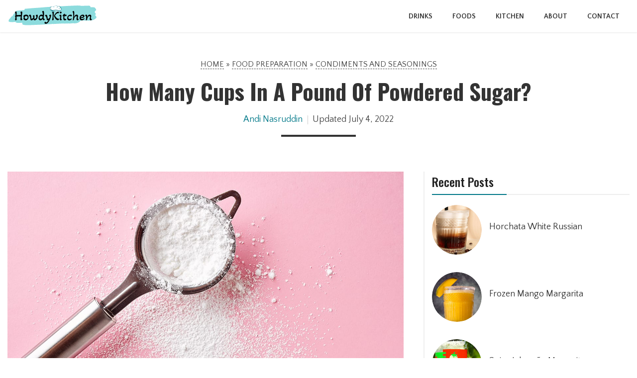

--- FILE ---
content_type: text/html; charset=UTF-8
request_url: https://howdykitchen.com/how-many-cups-in-a-pound-of-powdered-sugar/
body_size: 25838
content:
<!doctype html>
<html lang="en-US">
<head>
	<!-- Google tag (gtag.js) -->
	<script async src="https://www.googletagmanager.com/gtag/js?id=G-FQMDX1F0PQ"></script>
	<script>
	  window.dataLayer = window.dataLayer || [];
	  function gtag(){dataLayer.push(arguments);}
	  gtag('js', new Date());

	  gtag('config', 'G-FQMDX1F0PQ');
	</script>
	<!-- Global site tag (gtag.js) - Google Analytics -->
<script async src="https://www.googletagmanager.com/gtag/js?id=UA-211875636-1"></script>
<script>
  window.dataLayer = window.dataLayer || [];
  function gtag(){dataLayer.push(arguments);}
  gtag('js', new Date());

  gtag('config', 'UA-211875636-1');
</script>
	<meta charset="UTF-8">
	<meta name="viewport" content="width=device-width, initial-scale=1">
	<link rel="shortcut icon" type="image/x-icon" href="https://howdykitchen.com/wp-content/themes/howdykitchen/img/favicon.ico" />
	<meta name='robots' content='index, follow, max-image-preview:large, max-snippet:-1, max-video-preview:-1' />

	<!-- This site is optimized with the Yoast SEO plugin v21.5 - https://yoast.com/wordpress/plugins/seo/ -->
	<title>How Many Cups In A Pound Of Powdered Sugar? - HowdyKitchen</title>
	<link rel="canonical" href="https://howdykitchen.com/how-many-cups-in-a-pound-of-powdered-sugar/" />
	<meta property="og:locale" content="en_US" />
	<meta property="og:type" content="article" />
	<meta property="og:title" content="How Many Cups In A Pound Of Powdered Sugar? - HowdyKitchen" />
	<meta property="og:description" content="A pound of powdered sugar consists of 3.94 cups. However, the actual cup-per-pound ratio will depend on the fineness grade of the powdered sugar." />
	<meta property="og:url" content="https://howdykitchen.com/how-many-cups-in-a-pound-of-powdered-sugar/" />
	<meta property="og:site_name" content="HowdyKitchen" />
	<meta property="article:published_time" content="2022-07-04T04:57:52+00:00" />
	<meta property="article:modified_time" content="2022-07-04T04:58:53+00:00" />
	<meta property="og:image" content="https://howdykitchen.com/wp-content/uploads/2022/07/How-Many-Cups-In-A-Pound-Of-Powdered-Sugar.jpg" />
	<meta property="og:image:width" content="1200" />
	<meta property="og:image:height" content="800" />
	<meta property="og:image:type" content="image/jpeg" />
	<meta name="author" content="Andi Nasruddin" />
	<meta name="twitter:card" content="summary_large_image" />
	<meta name="twitter:label1" content="Written by" />
	<meta name="twitter:data1" content="Andi Nasruddin" />
	<meta name="twitter:label2" content="Est. reading time" />
	<meta name="twitter:data2" content="6 minutes" />
	<script type="application/ld+json" class="yoast-schema-graph">{"@context":"https://schema.org","@graph":[{"@type":"WebPage","@id":"https://howdykitchen.com/how-many-cups-in-a-pound-of-powdered-sugar/","url":"https://howdykitchen.com/how-many-cups-in-a-pound-of-powdered-sugar/","name":"How Many Cups In A Pound Of Powdered Sugar? - HowdyKitchen","isPartOf":{"@id":"https://howdykitchen.com/#website"},"primaryImageOfPage":{"@id":"https://howdykitchen.com/how-many-cups-in-a-pound-of-powdered-sugar/#primaryimage"},"image":{"@id":"https://howdykitchen.com/how-many-cups-in-a-pound-of-powdered-sugar/#primaryimage"},"thumbnailUrl":"https://howdykitchen.com/wp-content/uploads/2022/07/How-Many-Cups-In-A-Pound-Of-Powdered-Sugar.jpg","datePublished":"2022-07-04T04:57:52+00:00","dateModified":"2022-07-04T04:58:53+00:00","author":{"@id":"https://howdykitchen.com/#/schema/person/35b5e330df6b1b66e96f74c9a83f6292"},"breadcrumb":{"@id":"https://howdykitchen.com/how-many-cups-in-a-pound-of-powdered-sugar/#breadcrumb"},"inLanguage":"en-US","potentialAction":[{"@type":"ReadAction","target":["https://howdykitchen.com/how-many-cups-in-a-pound-of-powdered-sugar/"]}]},{"@type":"ImageObject","inLanguage":"en-US","@id":"https://howdykitchen.com/how-many-cups-in-a-pound-of-powdered-sugar/#primaryimage","url":"https://howdykitchen.com/wp-content/uploads/2022/07/How-Many-Cups-In-A-Pound-Of-Powdered-Sugar.jpg","contentUrl":"https://howdykitchen.com/wp-content/uploads/2022/07/How-Many-Cups-In-A-Pound-Of-Powdered-Sugar.jpg","width":1200,"height":800,"caption":"How Many Cups In A Pound Of Powdered Sugar"},{"@type":"BreadcrumbList","@id":"https://howdykitchen.com/how-many-cups-in-a-pound-of-powdered-sugar/#breadcrumb","itemListElement":[{"@type":"ListItem","position":1,"name":"Home","item":"https://howdykitchen.com/"},{"@type":"ListItem","position":2,"name":"Food Preparation","item":"https://howdykitchen.com/category/foods/"},{"@type":"ListItem","position":3,"name":"Condiments and Seasonings","item":"https://howdykitchen.com/category/foods/condiments-seasonings/"},{"@type":"ListItem","position":4,"name":"How Many Cups In A Pound Of Powdered Sugar?"}]},{"@type":"WebSite","@id":"https://howdykitchen.com/#website","url":"https://howdykitchen.com/","name":"HowdyKitchen","description":"","potentialAction":[{"@type":"SearchAction","target":{"@type":"EntryPoint","urlTemplate":"https://howdykitchen.com/?s={search_term_string}"},"query-input":"required name=search_term_string"}],"inLanguage":"en-US"},{"@type":"Person","@id":"https://howdykitchen.com/#/schema/person/35b5e330df6b1b66e96f74c9a83f6292","name":"Andi Nasruddin","image":{"@type":"ImageObject","inLanguage":"en-US","@id":"https://howdykitchen.com/#/schema/person/image/","url":"https://howdykitchen.com/wp-content/uploads/2023/03/cropped-Andi-Khaerul-Nasruddin-profile-96x96.jpeg","contentUrl":"https://howdykitchen.com/wp-content/uploads/2023/03/cropped-Andi-Khaerul-Nasruddin-profile-96x96.jpeg","caption":"Andi Nasruddin"},"description":"Andi holds an MSc in Finance and has been writing professionally for 5 years. He is also a master baker who loves his life and adventures in and out of the kitchen. He committed to bringing his passion for using kitchen appliances and cooking to masses.","url":"https://howdykitchen.com/author/andi-nasruddin/"}]}</script>
	<!-- / Yoast SEO plugin. -->


<link rel='dns-prefetch' href='//scripts.mediavine.com' />
<link rel="alternate" type="application/rss+xml" title="HowdyKitchen &raquo; Feed" href="https://howdykitchen.com/feed/" />
<link rel="alternate" type="application/rss+xml" title="HowdyKitchen &raquo; Comments Feed" href="https://howdykitchen.com/comments/feed/" />
<link rel="alternate" type="application/rss+xml" title="HowdyKitchen &raquo; How Many Cups In A Pound Of Powdered Sugar? Comments Feed" href="https://howdykitchen.com/how-many-cups-in-a-pound-of-powdered-sugar/feed/" />
<link rel="alternate" title="oEmbed (JSON)" type="application/json+oembed" href="https://howdykitchen.com/wp-json/oembed/1.0/embed?url=https%3A%2F%2Fhowdykitchen.com%2Fhow-many-cups-in-a-pound-of-powdered-sugar%2F" />
<link rel="alternate" title="oEmbed (XML)" type="text/xml+oembed" href="https://howdykitchen.com/wp-json/oembed/1.0/embed?url=https%3A%2F%2Fhowdykitchen.com%2Fhow-many-cups-in-a-pound-of-powdered-sugar%2F&#038;format=xml" />
<style id='wp-img-auto-sizes-contain-inline-css' type='text/css'>
img:is([sizes=auto i],[sizes^="auto," i]){contain-intrinsic-size:3000px 1500px}
/*# sourceURL=wp-img-auto-sizes-contain-inline-css */
</style>
<link rel='stylesheet' id='wprm-public-css' href='https://howdykitchen.com/wp-content/plugins/wp-recipe-maker/dist/public-modern.css?ver=9.5.3' type='text/css' media='all' />
<style id='wp-emoji-styles-inline-css' type='text/css'>

	img.wp-smiley, img.emoji {
		display: inline !important;
		border: none !important;
		box-shadow: none !important;
		height: 1em !important;
		width: 1em !important;
		margin: 0 0.07em !important;
		vertical-align: -0.1em !important;
		background: none !important;
		padding: 0 !important;
	}
/*# sourceURL=wp-emoji-styles-inline-css */
</style>
<style id='classic-theme-styles-inline-css' type='text/css'>
/*! This file is auto-generated */
.wp-block-button__link{color:#fff;background-color:#32373c;border-radius:9999px;box-shadow:none;text-decoration:none;padding:calc(.667em + 2px) calc(1.333em + 2px);font-size:1.125em}.wp-block-file__button{background:#32373c;color:#fff;text-decoration:none}
/*# sourceURL=/wp-includes/css/classic-themes.min.css */
</style>
<link rel='stylesheet' id='wprmp-public-css' href='https://howdykitchen.com/wp-content/plugins/wp-recipe-maker-premium/dist/public-premium.css?ver=9.5.4' type='text/css' media='all' />
<link rel='stylesheet' id='howdykitchen-style-css' href='https://howdykitchen.com/wp-content/themes/howdykitchen/css/howdykitchen-style.css?ver=6.9' type='text/css' media='all' />
<link rel='stylesheet' id='heateor_sss_frontend_css-css' href='https://howdykitchen.com/wp-content/plugins/sassy-social-share/public/css/sassy-social-share-public.css?ver=3.3.67' type='text/css' media='all' />
<style id='heateor_sss_frontend_css-inline-css' type='text/css'>
.heateor_sss_button_instagram span.heateor_sss_svg,a.heateor_sss_instagram span.heateor_sss_svg{background:radial-gradient(circle at 30% 107%,#fdf497 0,#fdf497 5%,#fd5949 45%,#d6249f 60%,#285aeb 90%)}.heateor_sss_horizontal_sharing .heateor_sss_svg,.heateor_sss_standard_follow_icons_container .heateor_sss_svg{color:#fff;border-width:0px;border-style:solid;border-color:transparent}.heateor_sss_horizontal_sharing .heateorSssTCBackground{color:#666}.heateor_sss_horizontal_sharing span.heateor_sss_svg:hover,.heateor_sss_standard_follow_icons_container span.heateor_sss_svg:hover{border-color:transparent;}.heateor_sss_vertical_sharing span.heateor_sss_svg,.heateor_sss_floating_follow_icons_container span.heateor_sss_svg{color:#fff;border-width:0px;border-style:solid;border-color:transparent;}.heateor_sss_vertical_sharing .heateorSssTCBackground{color:#666;}.heateor_sss_vertical_sharing span.heateor_sss_svg:hover,.heateor_sss_floating_follow_icons_container span.heateor_sss_svg:hover{border-color:transparent;}div.heateor_sss_horizontal_sharing .heateor_sss_square_count{display: block}@media screen and (max-width:783px) {.heateor_sss_vertical_sharing{display:none!important}}div.heateor_sss_sharing_title{text-align:center}div.heateor_sss_sharing_ul{width:100%;text-align:center;}div.heateor_sss_horizontal_sharing div.heateor_sss_sharing_ul a{float:none!important;display:inline-block;}
/*# sourceURL=heateor_sss_frontend_css-inline-css */
</style>
<script type="text/javascript" async="async" data-noptimize="1" data-cfasync="false" src="https://scripts.mediavine.com/tags/howdy-kitchen.js?ver=6.9" id="mv-script-wrapper-js"></script>
<script type="text/javascript" src="https://howdykitchen.com/wp-includes/js/jquery/jquery.min.js?ver=3.7.1" id="jquery-core-js"></script>
<script type="text/javascript" src="https://howdykitchen.com/wp-includes/js/jquery/jquery-migrate.min.js?ver=3.4.1" id="jquery-migrate-js"></script>
<script type="text/javascript" src="https://howdykitchen.com/wp-content/themes/howdykitchen/js/isotope.pkgd.min.js?ver=6.9" id="isotope-js"></script>
<script type="text/javascript" src="https://howdykitchen.com/wp-content/themes/howdykitchen/js/script.js?ver=6.9" id="howdykitchen-script-js"></script>
<link rel="https://api.w.org/" href="https://howdykitchen.com/wp-json/" /><link rel="alternate" title="JSON" type="application/json" href="https://howdykitchen.com/wp-json/wp/v2/posts/1324" /><link rel="EditURI" type="application/rsd+xml" title="RSD" href="https://howdykitchen.com/xmlrpc.php?rsd" />
<meta name="generator" content="WordPress 6.9" />
<link rel='shortlink' href='https://howdykitchen.com/?p=1324' />
<style type="text/css"> .tippy-box[data-theme~="wprm"] { background-color: #333333; color: #FFFFFF; } .tippy-box[data-theme~="wprm"][data-placement^="top"] > .tippy-arrow::before { border-top-color: #333333; } .tippy-box[data-theme~="wprm"][data-placement^="bottom"] > .tippy-arrow::before { border-bottom-color: #333333; } .tippy-box[data-theme~="wprm"][data-placement^="left"] > .tippy-arrow::before { border-left-color: #333333; } .tippy-box[data-theme~="wprm"][data-placement^="right"] > .tippy-arrow::before { border-right-color: #333333; } .tippy-box[data-theme~="wprm"] a { color: #FFFFFF; } .wprm-comment-rating svg { width: 18px !important; height: 18px !important; } img.wprm-comment-rating { width: 90px !important; height: 18px !important; } body { --comment-rating-star-color: #343434; } body { --wprm-popup-font-size: 16px; } body { --wprm-popup-background: #ffffff; } body { --wprm-popup-title: #000000; } body { --wprm-popup-content: #444444; } body { --wprm-popup-button-background: #444444; } body { --wprm-popup-button-text: #ffffff; }</style><style type="text/css">.wprm-glossary-term {color: #5A822B;text-decoration: underline;cursor: help;}</style><style type="text/css">.wprm-recipe-template-snippet-basic-buttons {
    font-family: inherit; /* wprm_font_family type=font */
    font-size: 0.9em; /* wprm_font_size type=font_size */
    text-align: center; /* wprm_text_align type=align */
    margin-top: 0px; /* wprm_margin_top type=size */
    margin-bottom: 10px; /* wprm_margin_bottom type=size */
}
.wprm-recipe-template-snippet-basic-buttons a  {
    margin: 5px; /* wprm_margin_button type=size */
    margin: 5px; /* wprm_margin_button type=size */
}

.wprm-recipe-template-snippet-basic-buttons a:first-child {
    margin-left: 0;
}
.wprm-recipe-template-snippet-basic-buttons a:last-child {
    margin-right: 0;
}.wprm-recipe-template-chic {
    margin: 20px auto;
    background-color: #fafafa; /* wprm_background type=color */
    font-family: -apple-system, BlinkMacSystemFont, "Segoe UI", Roboto, Oxygen-Sans, Ubuntu, Cantarell, "Helvetica Neue", sans-serif; /* wprm_main_font_family type=font */
    font-size: 0.9em; /* wprm_main_font_size type=font_size */
    line-height: 1.5em; /* wprm_main_line_height type=font_size */
    color: #333333; /* wprm_main_text type=color */
    max-width: 650px; /* wprm_max_width type=size */
}
.wprm-recipe-template-chic a {
    color: #3498db; /* wprm_link type=color */
}
.wprm-recipe-template-chic p, .wprm-recipe-template-chic li {
    font-family: -apple-system, BlinkMacSystemFont, "Segoe UI", Roboto, Oxygen-Sans, Ubuntu, Cantarell, "Helvetica Neue", sans-serif; /* wprm_main_font_family type=font */
    font-size: 1em !important;
    line-height: 1.5em !important; /* wprm_main_line_height type=font_size */
}
.wprm-recipe-template-chic li {
    margin: 0 0 0 32px !important;
    padding: 0 !important;
}
.rtl .wprm-recipe-template-chic li {
    margin: 0 32px 0 0 !important;
}
.wprm-recipe-template-chic ol, .wprm-recipe-template-chic ul {
    margin: 0 !important;
    padding: 0 !important;
}
.wprm-recipe-template-chic br {
    display: none;
}
.wprm-recipe-template-chic .wprm-recipe-name,
.wprm-recipe-template-chic .wprm-recipe-header {
    font-family: -apple-system, BlinkMacSystemFont, "Segoe UI", Roboto, Oxygen-Sans, Ubuntu, Cantarell, "Helvetica Neue", sans-serif; /* wprm_header_font_family type=font */
    color: #000000; /* wprm_header_text type=color */
    line-height: 1.3em; /* wprm_header_line_height type=font_size */
}
.wprm-recipe-template-chic h1,
.wprm-recipe-template-chic h2,
.wprm-recipe-template-chic h3,
.wprm-recipe-template-chic h4,
.wprm-recipe-template-chic h5,
.wprm-recipe-template-chic h6 {
    font-family: -apple-system, BlinkMacSystemFont, "Segoe UI", Roboto, Oxygen-Sans, Ubuntu, Cantarell, "Helvetica Neue", sans-serif; /* wprm_header_font_family type=font */
    color: #212121; /* wprm_header_text type=color */
    line-height: 1.3em; /* wprm_header_line_height type=font_size */
    margin: 0 !important;
    padding: 0 !important;
}
.wprm-recipe-template-chic .wprm-recipe-header {
    margin-top: 1.2em !important;
}
.wprm-recipe-template-chic h1 {
    font-size: 2em; /* wprm_h1_size type=font_size */
}
.wprm-recipe-template-chic h2 {
    font-size: 1.8em; /* wprm_h2_size type=font_size */
}
.wprm-recipe-template-chic h3 {
    font-size: 1.2em; /* wprm_h3_size type=font_size */
}
.wprm-recipe-template-chic h4 {
    font-size: 1em; /* wprm_h4_size type=font_size */
}
.wprm-recipe-template-chic h5 {
    font-size: 1em; /* wprm_h5_size type=font_size */
}
.wprm-recipe-template-chic h6 {
    font-size: 1em; /* wprm_h6_size type=font_size */
}.wprm-recipe-template-chic {
    font-size: 1em; /* wprm_main_font_size type=font_size */
	border-style: solid; /* wprm_border_style type=border */
	border-width: 1px; /* wprm_border_width type=size */
	border-color: #E0E0E0; /* wprm_border type=color */
    padding: 10px;
    background-color: #ffffff; /* wprm_background type=color */
    max-width: 950px; /* wprm_max_width type=size */
}
.wprm-recipe-template-chic a {
    color: #5A822B; /* wprm_link type=color */
}
.wprm-recipe-template-chic .wprm-recipe-name {
    line-height: 1.3em;
    font-weight: bold;
}
.wprm-recipe-template-chic .wprm-template-chic-buttons {
	clear: both;
    font-size: 0.9em;
    text-align: center;
}
.wprm-recipe-template-chic .wprm-template-chic-buttons .wprm-recipe-icon {
    margin-right: 5px;
}
.wprm-recipe-template-chic .wprm-recipe-header {
	margin-bottom: 0.5em !important;
}
.wprm-recipe-template-chic .wprm-nutrition-label-container {
	font-size: 0.9em;
}
.wprm-recipe-template-chic .wprm-call-to-action {
	border-radius: 3px;
}.wprm-recipe-template-compact-howto {
    margin: 20px auto;
    background-color: #fafafa; /* wprm_background type=color */
    font-family: -apple-system, BlinkMacSystemFont, "Segoe UI", Roboto, Oxygen-Sans, Ubuntu, Cantarell, "Helvetica Neue", sans-serif; /* wprm_main_font_family type=font */
    font-size: 0.9em; /* wprm_main_font_size type=font_size */
    line-height: 1.5em; /* wprm_main_line_height type=font_size */
    color: #333333; /* wprm_main_text type=color */
    max-width: 650px; /* wprm_max_width type=size */
}
.wprm-recipe-template-compact-howto a {
    color: #3498db; /* wprm_link type=color */
}
.wprm-recipe-template-compact-howto p, .wprm-recipe-template-compact-howto li {
    font-family: -apple-system, BlinkMacSystemFont, "Segoe UI", Roboto, Oxygen-Sans, Ubuntu, Cantarell, "Helvetica Neue", sans-serif; /* wprm_main_font_family type=font */
    font-size: 1em !important;
    line-height: 1.5em !important; /* wprm_main_line_height type=font_size */
}
.wprm-recipe-template-compact-howto li {
    margin: 0 0 0 32px !important;
    padding: 0 !important;
}
.rtl .wprm-recipe-template-compact-howto li {
    margin: 0 32px 0 0 !important;
}
.wprm-recipe-template-compact-howto ol, .wprm-recipe-template-compact-howto ul {
    margin: 0 !important;
    padding: 0 !important;
}
.wprm-recipe-template-compact-howto br {
    display: none;
}
.wprm-recipe-template-compact-howto .wprm-recipe-name,
.wprm-recipe-template-compact-howto .wprm-recipe-header {
    font-family: -apple-system, BlinkMacSystemFont, "Segoe UI", Roboto, Oxygen-Sans, Ubuntu, Cantarell, "Helvetica Neue", sans-serif; /* wprm_header_font_family type=font */
    color: #000000; /* wprm_header_text type=color */
    line-height: 1.3em; /* wprm_header_line_height type=font_size */
}
.wprm-recipe-template-compact-howto h1,
.wprm-recipe-template-compact-howto h2,
.wprm-recipe-template-compact-howto h3,
.wprm-recipe-template-compact-howto h4,
.wprm-recipe-template-compact-howto h5,
.wprm-recipe-template-compact-howto h6 {
    font-family: -apple-system, BlinkMacSystemFont, "Segoe UI", Roboto, Oxygen-Sans, Ubuntu, Cantarell, "Helvetica Neue", sans-serif; /* wprm_header_font_family type=font */
    color: #212121; /* wprm_header_text type=color */
    line-height: 1.3em; /* wprm_header_line_height type=font_size */
    margin: 0 !important;
    padding: 0 !important;
}
.wprm-recipe-template-compact-howto .wprm-recipe-header {
    margin-top: 1.2em !important;
}
.wprm-recipe-template-compact-howto h1 {
    font-size: 2em; /* wprm_h1_size type=font_size */
}
.wprm-recipe-template-compact-howto h2 {
    font-size: 1.8em; /* wprm_h2_size type=font_size */
}
.wprm-recipe-template-compact-howto h3 {
    font-size: 1.2em; /* wprm_h3_size type=font_size */
}
.wprm-recipe-template-compact-howto h4 {
    font-size: 1em; /* wprm_h4_size type=font_size */
}
.wprm-recipe-template-compact-howto h5 {
    font-size: 1em; /* wprm_h5_size type=font_size */
}
.wprm-recipe-template-compact-howto h6 {
    font-size: 1em; /* wprm_h6_size type=font_size */
}.wprm-recipe-template-compact-howto {
	border-style: solid; /* wprm_border_style type=border */
	border-width: 1px; /* wprm_border_width type=size */
	border-color: #777777; /* wprm_border type=color */
	border-radius: 0px; /* wprm_border_radius type=size */
	padding: 10px;
}</style><link rel="pingback" href="https://howdykitchen.com/xmlrpc.php"><style id='global-styles-inline-css' type='text/css'>
:root{--wp--preset--aspect-ratio--square: 1;--wp--preset--aspect-ratio--4-3: 4/3;--wp--preset--aspect-ratio--3-4: 3/4;--wp--preset--aspect-ratio--3-2: 3/2;--wp--preset--aspect-ratio--2-3: 2/3;--wp--preset--aspect-ratio--16-9: 16/9;--wp--preset--aspect-ratio--9-16: 9/16;--wp--preset--color--black: #000000;--wp--preset--color--cyan-bluish-gray: #abb8c3;--wp--preset--color--white: #ffffff;--wp--preset--color--pale-pink: #f78da7;--wp--preset--color--vivid-red: #cf2e2e;--wp--preset--color--luminous-vivid-orange: #ff6900;--wp--preset--color--luminous-vivid-amber: #fcb900;--wp--preset--color--light-green-cyan: #7bdcb5;--wp--preset--color--vivid-green-cyan: #00d084;--wp--preset--color--pale-cyan-blue: #8ed1fc;--wp--preset--color--vivid-cyan-blue: #0693e3;--wp--preset--color--vivid-purple: #9b51e0;--wp--preset--gradient--vivid-cyan-blue-to-vivid-purple: linear-gradient(135deg,rgb(6,147,227) 0%,rgb(155,81,224) 100%);--wp--preset--gradient--light-green-cyan-to-vivid-green-cyan: linear-gradient(135deg,rgb(122,220,180) 0%,rgb(0,208,130) 100%);--wp--preset--gradient--luminous-vivid-amber-to-luminous-vivid-orange: linear-gradient(135deg,rgb(252,185,0) 0%,rgb(255,105,0) 100%);--wp--preset--gradient--luminous-vivid-orange-to-vivid-red: linear-gradient(135deg,rgb(255,105,0) 0%,rgb(207,46,46) 100%);--wp--preset--gradient--very-light-gray-to-cyan-bluish-gray: linear-gradient(135deg,rgb(238,238,238) 0%,rgb(169,184,195) 100%);--wp--preset--gradient--cool-to-warm-spectrum: linear-gradient(135deg,rgb(74,234,220) 0%,rgb(151,120,209) 20%,rgb(207,42,186) 40%,rgb(238,44,130) 60%,rgb(251,105,98) 80%,rgb(254,248,76) 100%);--wp--preset--gradient--blush-light-purple: linear-gradient(135deg,rgb(255,206,236) 0%,rgb(152,150,240) 100%);--wp--preset--gradient--blush-bordeaux: linear-gradient(135deg,rgb(254,205,165) 0%,rgb(254,45,45) 50%,rgb(107,0,62) 100%);--wp--preset--gradient--luminous-dusk: linear-gradient(135deg,rgb(255,203,112) 0%,rgb(199,81,192) 50%,rgb(65,88,208) 100%);--wp--preset--gradient--pale-ocean: linear-gradient(135deg,rgb(255,245,203) 0%,rgb(182,227,212) 50%,rgb(51,167,181) 100%);--wp--preset--gradient--electric-grass: linear-gradient(135deg,rgb(202,248,128) 0%,rgb(113,206,126) 100%);--wp--preset--gradient--midnight: linear-gradient(135deg,rgb(2,3,129) 0%,rgb(40,116,252) 100%);--wp--preset--font-size--small: 13px;--wp--preset--font-size--medium: 20px;--wp--preset--font-size--large: 36px;--wp--preset--font-size--x-large: 42px;--wp--preset--spacing--20: 0.44rem;--wp--preset--spacing--30: 0.67rem;--wp--preset--spacing--40: 1rem;--wp--preset--spacing--50: 1.5rem;--wp--preset--spacing--60: 2.25rem;--wp--preset--spacing--70: 3.38rem;--wp--preset--spacing--80: 5.06rem;--wp--preset--shadow--natural: 6px 6px 9px rgba(0, 0, 0, 0.2);--wp--preset--shadow--deep: 12px 12px 50px rgba(0, 0, 0, 0.4);--wp--preset--shadow--sharp: 6px 6px 0px rgba(0, 0, 0, 0.2);--wp--preset--shadow--outlined: 6px 6px 0px -3px rgb(255, 255, 255), 6px 6px rgb(0, 0, 0);--wp--preset--shadow--crisp: 6px 6px 0px rgb(0, 0, 0);}:where(.is-layout-flex){gap: 0.5em;}:where(.is-layout-grid){gap: 0.5em;}body .is-layout-flex{display: flex;}.is-layout-flex{flex-wrap: wrap;align-items: center;}.is-layout-flex > :is(*, div){margin: 0;}body .is-layout-grid{display: grid;}.is-layout-grid > :is(*, div){margin: 0;}:where(.wp-block-columns.is-layout-flex){gap: 2em;}:where(.wp-block-columns.is-layout-grid){gap: 2em;}:where(.wp-block-post-template.is-layout-flex){gap: 1.25em;}:where(.wp-block-post-template.is-layout-grid){gap: 1.25em;}.has-black-color{color: var(--wp--preset--color--black) !important;}.has-cyan-bluish-gray-color{color: var(--wp--preset--color--cyan-bluish-gray) !important;}.has-white-color{color: var(--wp--preset--color--white) !important;}.has-pale-pink-color{color: var(--wp--preset--color--pale-pink) !important;}.has-vivid-red-color{color: var(--wp--preset--color--vivid-red) !important;}.has-luminous-vivid-orange-color{color: var(--wp--preset--color--luminous-vivid-orange) !important;}.has-luminous-vivid-amber-color{color: var(--wp--preset--color--luminous-vivid-amber) !important;}.has-light-green-cyan-color{color: var(--wp--preset--color--light-green-cyan) !important;}.has-vivid-green-cyan-color{color: var(--wp--preset--color--vivid-green-cyan) !important;}.has-pale-cyan-blue-color{color: var(--wp--preset--color--pale-cyan-blue) !important;}.has-vivid-cyan-blue-color{color: var(--wp--preset--color--vivid-cyan-blue) !important;}.has-vivid-purple-color{color: var(--wp--preset--color--vivid-purple) !important;}.has-black-background-color{background-color: var(--wp--preset--color--black) !important;}.has-cyan-bluish-gray-background-color{background-color: var(--wp--preset--color--cyan-bluish-gray) !important;}.has-white-background-color{background-color: var(--wp--preset--color--white) !important;}.has-pale-pink-background-color{background-color: var(--wp--preset--color--pale-pink) !important;}.has-vivid-red-background-color{background-color: var(--wp--preset--color--vivid-red) !important;}.has-luminous-vivid-orange-background-color{background-color: var(--wp--preset--color--luminous-vivid-orange) !important;}.has-luminous-vivid-amber-background-color{background-color: var(--wp--preset--color--luminous-vivid-amber) !important;}.has-light-green-cyan-background-color{background-color: var(--wp--preset--color--light-green-cyan) !important;}.has-vivid-green-cyan-background-color{background-color: var(--wp--preset--color--vivid-green-cyan) !important;}.has-pale-cyan-blue-background-color{background-color: var(--wp--preset--color--pale-cyan-blue) !important;}.has-vivid-cyan-blue-background-color{background-color: var(--wp--preset--color--vivid-cyan-blue) !important;}.has-vivid-purple-background-color{background-color: var(--wp--preset--color--vivid-purple) !important;}.has-black-border-color{border-color: var(--wp--preset--color--black) !important;}.has-cyan-bluish-gray-border-color{border-color: var(--wp--preset--color--cyan-bluish-gray) !important;}.has-white-border-color{border-color: var(--wp--preset--color--white) !important;}.has-pale-pink-border-color{border-color: var(--wp--preset--color--pale-pink) !important;}.has-vivid-red-border-color{border-color: var(--wp--preset--color--vivid-red) !important;}.has-luminous-vivid-orange-border-color{border-color: var(--wp--preset--color--luminous-vivid-orange) !important;}.has-luminous-vivid-amber-border-color{border-color: var(--wp--preset--color--luminous-vivid-amber) !important;}.has-light-green-cyan-border-color{border-color: var(--wp--preset--color--light-green-cyan) !important;}.has-vivid-green-cyan-border-color{border-color: var(--wp--preset--color--vivid-green-cyan) !important;}.has-pale-cyan-blue-border-color{border-color: var(--wp--preset--color--pale-cyan-blue) !important;}.has-vivid-cyan-blue-border-color{border-color: var(--wp--preset--color--vivid-cyan-blue) !important;}.has-vivid-purple-border-color{border-color: var(--wp--preset--color--vivid-purple) !important;}.has-vivid-cyan-blue-to-vivid-purple-gradient-background{background: var(--wp--preset--gradient--vivid-cyan-blue-to-vivid-purple) !important;}.has-light-green-cyan-to-vivid-green-cyan-gradient-background{background: var(--wp--preset--gradient--light-green-cyan-to-vivid-green-cyan) !important;}.has-luminous-vivid-amber-to-luminous-vivid-orange-gradient-background{background: var(--wp--preset--gradient--luminous-vivid-amber-to-luminous-vivid-orange) !important;}.has-luminous-vivid-orange-to-vivid-red-gradient-background{background: var(--wp--preset--gradient--luminous-vivid-orange-to-vivid-red) !important;}.has-very-light-gray-to-cyan-bluish-gray-gradient-background{background: var(--wp--preset--gradient--very-light-gray-to-cyan-bluish-gray) !important;}.has-cool-to-warm-spectrum-gradient-background{background: var(--wp--preset--gradient--cool-to-warm-spectrum) !important;}.has-blush-light-purple-gradient-background{background: var(--wp--preset--gradient--blush-light-purple) !important;}.has-blush-bordeaux-gradient-background{background: var(--wp--preset--gradient--blush-bordeaux) !important;}.has-luminous-dusk-gradient-background{background: var(--wp--preset--gradient--luminous-dusk) !important;}.has-pale-ocean-gradient-background{background: var(--wp--preset--gradient--pale-ocean) !important;}.has-electric-grass-gradient-background{background: var(--wp--preset--gradient--electric-grass) !important;}.has-midnight-gradient-background{background: var(--wp--preset--gradient--midnight) !important;}.has-small-font-size{font-size: var(--wp--preset--font-size--small) !important;}.has-medium-font-size{font-size: var(--wp--preset--font-size--medium) !important;}.has-large-font-size{font-size: var(--wp--preset--font-size--large) !important;}.has-x-large-font-size{font-size: var(--wp--preset--font-size--x-large) !important;}
/*# sourceURL=global-styles-inline-css */
</style>
</head>

<body class="wp-singular post-template-default single single-post postid-1324 single-format-standard wp-theme-howdykitchen">
<div id="fb-root"></div>
<script async defer crossorigin="anonymous" src="https://connect.facebook.net/en_GB/sdk.js#xfbml=1&version=v4.0"></script>
<div id="page" class="site">
	<header id="masthead" class="site-header">
		<div class="container">
			<div class="site-branding">
				<a href="https://howdykitchen.com">
<?xml version="1.0" encoding="utf-8"?>
<!-- Generator: Adobe Illustrator 25.4.1, SVG Export Plug-In . SVG Version: 6.00 Build 0)  -->
<svg version="1.1" id="Layer_1" xmlns="http://www.w3.org/2000/svg" xmlns:xlink="http://www.w3.org/1999/xlink" x="0px" y="0px"
	 viewBox="0 0 185.8 42.8" style="enable-background:new 0 0 185.8 42.8;" xml:space="preserve">
<style type="text/css">
	.st0{fill:#8CDBDD;}
	.st1{fill:#FFFFFF;}
	.st2{fill:#027989;}
	.st3{opacity:0.2;fill:#027989;enable-background:new    ;}
	.st4{opacity:0.2;fill:#262223;enable-background:new    ;}
	.st5{opacity:0.2;}
	.st6{fill:#262223;}
</style>
<g id="organic_label_00000132048643320821538410000011012453539540795046_">
	<g>
		<path class="st0" d="M185,10.4c-0.1-0.2-0.1-0.3-0.1-0.5c0,0,0,0,0,0c0,0,0,0,0,0c0-0.3-0.1-0.5-0.1-0.8c0,0,0,0,0,0c0,0,0,0,0,0
			c0-0.1,0-0.3,0-0.4c-0.2-0.2-0.4-0.4-0.6-0.6c0,0,0,0,0,0c0,0,0,0,0,0c-0.2-0.5-0.6-0.8-1-1c0,0,0,0,0-0.1c-0.4-1.9-2-1.8-3.4-2.1
			c-1.5-0.5-3.1-0.1-4.6-0.2c-0.4-0.2-0.8-0.2-1.1,0.1c0,0,0,0.1,0,0.1c0,0-0.1,0-0.1-0.1c-0.3-0.5-0.7-0.5-1.2-0.5c0,0,0,0,0,0
			c0,0,0,0,0,0c-0.1,0-0.2,0-0.2,0c1.2-1.8-0.4-2.2-1.9-2.8c-3-0.2-5.9,0.1-8.9,0.1c-3.1,0-6.1,0.7-9.2,0c-1.7-0.4-3.4-0.6-5.1-0.3
			c0,0,0,0,0,0c-0.4-0.1-0.8-0.2-1.1-0.2c-7.7,0.3-15.4,0.6-23.2,1c-6.6,0.3-13.3,0.9-19.9,1.1c-7.8,0.3-15.6,0.8-23.4,1.3
			c-4.7,0.3-9.4,1-14.1,1.2c-8.6,0.4-17.1,1.3-25.7,2c-1.3,0.5-2.8-0.1-4.1,0.5l0,0c-0.3,0.8-0.1,1.3,0.4,1.7
			c-0.7,0.1-1.4,0-1.8,0.8c0,0,0,0,0,0c0,0,0,0,0,0l0,0c-0.9,0.1-1.8,0.3-2.8,0.4c-0.1-0.1-0.1-0.2-0.2-0.3c-3.8,0.5-7.6,1-11.5,1.3
			c-2,0.2-3.5,0.7-4,2.9c-0.3,1.1-1.2,1.9-2.1,2.7c-0.5,0.4-0.9,0.8-0.8,1.4c0,0,0,0,0,0c-0.9,0.3-1.1,1-1,1.8c-0.5,0.7-1,1.3-1.5,2
			c0.1,0.1,0.2,0.2,0.2,0.3c-1.9,0.5-3.5,1.3-4.2,3.3c-0.3,0.8-0.9,1.4-1.7,1.9c0,0,0,0,0,0c-0.1,0.2-0.3,0.4-0.5,0.6
			c-1.4,1.1-1.8,2.7-2.1,4.4c-0.2,1,0.2,1.5,1.1,1.7C5,36,6.8,35.8,8.5,35.6c0,0,0,0,0,0c0,0.2,0,0.3,0.1,0.5c2-0.2,4-0.4,6.1-0.5
			c0.8-0.1,1.5-0.3,2.2,0.4c1.9,1.8,4.3,1.7,6.6,1.6c2.5,0,5-0.2,7.5-0.3c-0.3,3.3,0.2,4,3.2,4.5c1,0.2,2.1,0.4,3.2,0.4
			c7,0.3,13.9-0.1,20.8-0.4c7.3-0.3,14.7-0.6,22-1.1c4.7-0.3,9.4-0.2,14.1-1c0.4,0.1,0.8,0.2,1.1,0.2c6.2-0.3,12.4-0.7,18.7-1
			c0,0,0,0,0,0c4.6,0.2,9.3,0.2,13.9-0.2c0,0,0,0,0,0c1.1,0.6,2.3,0.2,3.4,0.1c2.5-0.2,5-0.6,7.4-0.3c5.7,0.5,10.3-1.4,13.9-5.7
			c0,0,0,0,0,0c4.6-0.1,9.1-0.1,13.7-0.2c2.4,0.5,4.8-0.1,7.1-0.1c3.2,0,6.1-1,8.6-2.7c3.9-2.6,4.8-4,1.5-7.4
			c-0.1-0.1-0.2-0.3-0.3-0.5c-0.2-0.1-0.4,0-0.6,0.1c0,0,0,0,0,0c0,0,0,0,0,0c0,0,0,0,0,0c0,0,0,0,0,0c0,0,0,0,0,0
			c0-0.2,0-0.3,0-0.5c0,0,0,0,0,0c0.1-0.1,0.3-0.1,0.4-0.2c0.2-0.2,0.3-0.4,0.5-0.7c0.1-0.2,0.3-0.5,0.4-0.7c0-0.5-0.1-1-0.1-1.5
			c-0.3-0.2-0.4-0.5-0.1-0.8c-0.2-0.3-0.4-0.6-0.7-0.9c-0.2-0.2-0.4-0.4-0.6-0.6c-0.1,0-0.3-0.1-0.4-0.1c0-0.1,0.1-0.1,0.1-0.2
			c0.3-0.7-0.9-1.6,0.3-2.2c0.4-1.3,1.5-1.8,2.4-2.6l0,0c0.1,0,0.1-0.1,0.2-0.2C185.3,10.6,185.2,10.5,185,10.4z"/>
	</g>
</g>
<g>
	<path d="M15.8,31.3c0-0.2,0-0.3,0.1-0.6c0.4-2,0.7-4,0.8-6c-0.3,0.1-0.5,0.1-0.7,0.1c-0.2,0-0.3-0.2-0.3-0.5c0-0.5,0.1-1,0.3-1.5
		c0.2-0.6,0.5-1,0.8-1.2c0-1.6-0.1-2.7-0.2-3.5s-0.4-1.5-0.8-2.2c-0.2-0.3-0.3-0.5-0.3-0.6c0-0.4,0.3-0.7,0.8-1.1
		c0.5-0.3,1-0.5,1.5-0.5c0.6,0,1,0.2,1.2,0.7c0.2,0.5,0.3,1.2,0.3,2.2c0,1-0.2,2.5-0.4,4.6c2.5-0.1,4.7-0.2,6.7-0.2H28v-0.8
		c0-1.6-0.2-3.1-0.6-4.3c-0.1-0.3-0.2-0.5-0.2-0.7c0-0.4,0.2-0.7,0.7-1s1-0.5,1.5-0.5c0.5,0,0.9,0.2,1.1,0.6c0.2,0.4,0.3,1,0.3,1.8
		c0,0.9-0.2,2.6-0.5,5.2c-0.2,1.2-0.3,2.3-0.4,3.2c-0.1,0.9-0.2,1.7-0.2,2.3c0,1.2,0.3,2.2,1,2.8c0.2,0.3,0.4,0.6,0.4,0.8
		c0,0.4-0.3,0.8-0.8,1.1c-0.5,0.3-1.1,0.5-1.8,0.5c-0.5,0-0.9-0.1-1.1-0.4c-0.2-0.3-0.4-0.8-0.4-1.5c0-0.6,0.1-1.8,0.4-3.4l0.1-0.7
		c0.2-1.2,0.2-2,0.3-2.3c-0.2,0.2-0.3,0.3-0.4,0.4c-0.1,0.1-0.3,0.1-0.5,0.1c-1.5-0.1-2.8-0.1-4-0.1c-1.4,0-2.7,0.1-3.9,0.3
		c0,0.4-0.1,0.9-0.1,1.4c0,1.4,0.1,3,0.3,4.8c0.1,0.4-0.2,0.8-0.6,1.1c-0.5,0.3-1,0.4-1.7,0.4C16.2,32.1,15.8,31.8,15.8,31.3z"/>
	<path d="M34.6,31.1c-0.8-0.7-1.1-1.7-1.1-3.1c0-1.3,0.3-2.4,1-3.5c-0.3,0.2-0.5,0.3-0.7,0.3c-0.2,0-0.4-0.1-0.5-0.4
		c-0.1-0.2-0.1-0.5-0.1-0.8c0-0.6,0.3-1.2,0.8-1.6c0.5-0.4,1.2-0.8,2-1.2c0.9-0.4,1.8-0.5,2.9-0.5c1.6,0,2.9,0.5,3.8,1.4
		c0.9,0.9,1.3,2.2,1.3,3.8c0,1.3-0.3,2.4-0.8,3.4c-0.5,1-1.3,1.8-2.2,2.4c-0.9,0.6-2,0.9-3.2,0.9C36.5,32.2,35.4,31.8,34.6,31.1z
		 M41.1,28.4c0.6-0.6,1-1.4,1-2.3c0-1-0.3-1.7-0.9-2.1s-1.4-0.7-2.3-0.7c-0.7,0-1.3,0.1-2,0.4c-0.7,1-1,1.9-1,2.8
		c0,0.9,0.3,1.6,0.8,2.1c0.5,0.5,1.2,0.7,2.1,0.7C39.6,29.3,40.4,29,41.1,28.4z"/>
	<path d="M47.9,30c-0.1-1.1-0.2-2.3-0.5-3.4s-0.5-2-0.8-2.5c-0.1-0.2-0.3-0.4-0.5-0.5s-0.4-0.2-0.7-0.2c-0.2,0-0.3-0.1-0.4-0.2
		C45,23.1,45,22.9,45,22.6c0-0.7,0.2-1.3,0.6-1.7c0.4-0.4,0.9-0.6,1.4-0.6c1,0,1.7,0.6,2.1,1.8c0.4,1.2,0.6,2.7,0.6,4.5l0,1.6
		c0,0.2,0,0.4,0.1,0.5c0.1,0.1,0.3,0.2,0.5,0.2c0.5,0,1-0.1,1.5-0.4c0.6-0.2,1-0.6,1.4-1.1c0.4-0.5,0.6-1.2,0.6-2
		c0-0.4-0.1-0.8-0.2-1c-0.1-0.3-0.3-0.6-0.5-0.9c-0.1-0.1-0.1-0.2-0.2-0.3C53,23.3,53,23.2,53,23c0-0.5,0.3-0.8,0.8-1.1
		c0.5-0.3,1-0.4,1.5-0.4c0.2,0,0.4,0.1,0.6,0.2c0.1,0.1,0.2,0.4,0.3,0.7c0.1,0.5,0.2,1.1,0.2,1.8c0,0.8-0.1,1.6-0.2,2.4
		c-0.1,0.5-0.2,1-0.2,1.5c0,0.3,0.1,0.5,0.2,0.7c0.1,0.1,0.3,0.2,0.6,0.2c1.1,0,1.9-0.4,2.6-1.1c0.7-0.7,1-1.6,1-2.7
		c0-0.8-0.3-1.5-0.8-2c-0.2-0.2-0.3-0.4-0.4-0.5c-0.1-0.1-0.1-0.2-0.1-0.4c0-0.3,0.1-0.6,0.5-0.9c0.3-0.3,0.7-0.5,1.1-0.7
		c0.4-0.2,0.8-0.3,1.2-0.3c0.5,0,0.8,0.2,1,0.6c0.2,0.4,0.3,1,0.3,1.7c0,1.4-0.3,2.9-0.8,4.3c-0.5,1.5-1.3,2.7-2.2,3.7
		c-1,1-2.1,1.5-3.3,1.5c-1,0-1.6-0.3-2-0.8c-0.4-0.5-0.6-1.3-0.5-2.2c-0.6,0.9-1.3,1.6-2,2.2c-0.8,0.5-1.5,0.8-2.3,0.8
		C48.7,32.2,48,31.5,47.9,30z"/>
	<path d="M65.9,31c-0.6-0.8-1-1.8-1-3.1c0-1.3,0.3-2.5,0.8-3.7c0.5-1.2,1.3-2.1,2.2-2.9c0.9-0.7,2-1.1,3.1-1.1c1,0,1.9,0.3,2.7,0.9
		c0-1.5-0.1-2.8-0.2-3.7c-0.1-0.9-0.4-1.8-0.8-2.6c-0.2-0.4-0.3-0.6-0.3-0.8c0-0.4,0.2-0.7,0.7-1s0.9-0.5,1.4-0.5
		c0.7,0,1.2,0.4,1.4,1.3c0.2,0.8,0.4,2.1,0.4,3.8c0,1.2,0,2.3-0.1,3.3c-0.1,0.9-0.2,2.1-0.4,3.6c-0.2,1.3-0.3,2.1-0.3,2.5
		c0,0.6,0.2,1.2,0.5,1.6c0.3,0.4,0.7,0.7,1.3,0.8c0.3,0.1,0.5,0.3,0.5,0.6c0,0.5-0.2,0.9-0.5,1.4c-0.3,0.5-0.9,0.7-1.7,0.7
		c-0.8,0-1.3-0.3-1.6-0.8c-0.3-0.5-0.5-1.4-0.5-2.5c-0.6,1-1.3,1.8-2.1,2.5c-0.8,0.6-1.7,0.9-2.7,0.9C67.5,32.2,66.6,31.8,65.9,31z
		 M71,28.6c0.5-0.3,1-0.8,1.4-1.4c0.4-0.6,0.8-1.5,1.2-2.6c-1-0.9-2-1.3-3.2-1.3c-1,0-1.8,0.3-2.4,0.9c-0.6,0.6-0.9,1.4-0.9,2.3
		c0,0.8,0.2,1.4,0.7,1.9c0.4,0.5,1,0.7,1.6,0.7C70,29.1,70.5,29,71,28.6z"/>
	<path d="M78,38.9c-0.5-0.4-0.8-1-0.8-1.6c0-0.5,0.2-1,0.5-1.4c0.3-0.4,0.7-0.6,1.2-0.6c0.2,0,0.4,0,0.5,0.1
		c0.1,0.1,0.2,0.2,0.3,0.3c0.1,0.3,0.3,0.5,0.5,0.7c0.2,0.2,0.5,0.2,0.8,0.2c0.7,0,1.6-0.5,2.5-1.6c0.3-0.4,0.7-0.9,1.2-1.6
		c0.5-0.7,0.9-1.4,1.3-2.2c-0.8,0.7-1.5,1-2.2,1c-0.5,0-0.8-0.2-1.2-0.5c-0.3-0.3-0.6-0.9-0.7-1.6c-0.1-1.1-0.3-2.2-0.6-3.3
		c-0.3-1.1-0.7-2-1.1-2.7c-0.2-0.2-0.3-0.4-0.5-0.5c-0.2-0.1-0.4-0.2-0.7-0.2c-0.2,0-0.4-0.1-0.4-0.2c-0.1-0.1-0.1-0.3-0.1-0.5
		c0-0.7,0.2-1.2,0.6-1.6c0.4-0.4,0.9-0.6,1.5-0.6c0.7,0,1.2,0.2,1.6,0.7c0.3,0.5,0.7,1.3,1,2.3c0.1,0.5,0.3,1.2,0.4,2.2
		c0.1,1,0.2,1.9,0.3,2.7c0,0.2,0.1,0.4,0.2,0.5c0.1,0.1,0.3,0.1,0.5,0.1c0.6,0,1.1-0.2,1.7-0.6c0.6-0.4,1-0.9,1.4-1.5
		c0.3-0.6,0.5-1.2,0.5-1.9c0-0.8-0.2-1.4-0.6-1.8c-0.2-0.3-0.4-0.5-0.5-0.6c-0.1-0.1-0.1-0.3-0.1-0.4c0-0.3,0.1-0.6,0.5-0.9
		c0.3-0.3,0.7-0.5,1.1-0.7c0.4-0.2,0.8-0.3,1.1-0.3c0.4,0,0.8,0.2,1,0.5c0.2,0.4,0.3,0.8,0.3,1.4c0,0.1,0,0.3-0.1,0.6
		c-0.2,1.2-0.5,2.7-1.1,4.4c-0.6,1.7-1.3,3.5-2.2,5.2c-0.9,1.7-1.8,3.2-2.8,4.3c-0.7,0.8-1.4,1.5-2.2,2c-0.8,0.5-1.6,0.7-2.5,0.7
		C79.2,39.6,78.6,39.4,78,38.9z"/>
	<path d="M93.5,31.9c-0.2-0.1-0.3-0.4-0.3-0.6c0-0.1,0-0.2,0.1-0.5c0.7-3.4,1-6.6,1-9.5c0-1.4-0.1-2.5-0.2-3.3
		c-0.1-0.8-0.4-1.5-0.8-2.2c-0.2-0.3-0.3-0.5-0.3-0.6c0-0.3,0.3-0.7,0.8-1c0.6-0.4,1.1-0.5,1.6-0.5c0.6,0,1,0.3,1.1,0.8
		c0.2,0.5,0.2,1.2,0.2,2.1c0,0.5-0.1,1.6-0.2,3.3c-0.3,2.5-0.4,4.5-0.4,6c0,1.8,0.1,3.4,0.3,4.6c0.1,0.5-0.1,0.8-0.6,1.1
		c-0.5,0.3-1.1,0.4-1.7,0.4C94,32.1,93.7,32,93.5,31.9z M101.8,30.7c-1.1-0.9-2-2-2.7-3.2c-0.8-1.2-1.3-2.4-1.7-3.4
		c-0.2-0.5-0.3-0.9-0.3-1.3c0-0.4,0.1-0.9,0.5-1.5c0.5-0.9,1.2-1.9,2.2-3.1c1-1.2,2.1-2.3,3.2-3.2c1.1-0.9,2.2-1.3,3.1-1.3
		c0.5,0,0.9,0.1,1.1,0.4c0.3,0.3,0.4,0.7,0.4,1.1c0,0.5-0.2,1-0.5,1.5c-0.3,0.5-0.7,0.7-1.1,0.7c-0.1,0-0.3,0-0.5-0.1
		c-0.2,0-0.4-0.1-0.6-0.1c-0.6,0-1.3,0.2-1.9,0.7c-0.5,0.4-1.2,1-2,1.8c-0.8,0.8-1.4,1.7-2,2.5c0.5,1.1,1.3,2.4,2.5,3.7
		c0.9,1.1,1.8,1.8,2.6,2.3c0.8,0.5,1.8,0.7,2.9,0.7c0.2,0,0.4,0.1,0.5,0.2s0.1,0.3,0.1,0.5c0,0.6-0.2,1.2-0.6,1.6
		c-0.4,0.5-1.1,0.7-1.9,0.7C103.9,32,102.8,31.6,101.8,30.7z"/>
	<path d="M109.1,30c0-0.7,0.1-1.5,0.4-2.5c0.3-1,0.5-1.9,0.5-2.6c0-0.4-0.1-0.7-0.2-1c-0.1-0.3-0.3-0.5-0.6-0.6
		c-0.3-0.1-0.5-0.3-0.7-0.4c-0.2-0.1-0.2-0.3-0.2-0.5c0-0.3,0.1-0.5,0.4-0.9c0.3-0.3,0.6-0.6,1-0.8c0.4-0.2,0.8-0.3,1.2-0.3
		c0.6,0,1,0.2,1.3,0.7c0.2,0.5,0.3,1,0.3,1.8c0,0.8-0.1,1.9-0.4,3.4c-0.2,0.8-0.2,1.4-0.2,1.8c0,0.5,0.1,0.8,0.3,1
		c0.2,0.2,0.5,0.5,1,0.7c0.2,0.1,0.3,0.2,0.3,0.4c0,0.2-0.1,0.5-0.3,0.8s-0.4,0.6-0.8,0.8c-0.4,0.2-0.8,0.4-1.4,0.4
		C109.7,32.1,109.1,31.4,109.1,30z M109.6,17.3c-0.3-0.3-0.5-0.7-0.5-1.3c0-0.6,0.2-1,0.6-1.4c0.4-0.4,0.8-0.5,1.4-0.5
		s1,0.1,1.3,0.4c0.3,0.3,0.5,0.7,0.5,1.3c0,0.6-0.2,1.1-0.5,1.4c-0.4,0.4-0.8,0.6-1.5,0.6C110.3,17.8,109.9,17.6,109.6,17.3z"/>
	<path d="M117.2,31.1c-0.5-0.7-0.8-1.7-0.8-3c0-0.6,0.1-1.4,0.2-2.5l0.3-2.3c-0.4,0.1-0.8,0.2-1.2,0.2c-0.2,0-0.4,0-0.5-0.1
		c-0.1-0.1-0.2-0.2-0.2-0.4c0-0.5,0.3-1.1,0.8-1.8s1.1-1.4,1.8-2c0.7-0.6,1.3-0.9,1.7-0.9c0.4,0,0.6,0.4,0.6,1.1
		c0,0.3,0,0.7-0.1,1.2c0.9-0.2,1.7-0.3,2.1-0.3c0.5,0,0.8,0.1,1,0.2c0.2,0.2,0.3,0.4,0.3,0.9c0,0.5-0.1,0.9-0.3,1.4
		c-0.2,0.5-0.5,0.7-0.7,0.7c-0.2,0-0.4,0-0.8-0.1c-0.8-0.2-1.5-0.3-2.3-0.3c-0.3,1.4-0.5,2.6-0.5,3.4c0,1.1,0.3,1.8,0.8,2.2
		c0.5,0.4,1.3,0.6,2.4,0.6c0.3,0,0.5,0.1,0.7,0.2c0.1,0.1,0.2,0.3,0.2,0.5c0,0.6-0.3,1.1-1,1.6c-0.6,0.4-1.4,0.6-2.3,0.6
		C118.5,32.2,117.7,31.8,117.2,31.1z"/>
	<path d="M125.7,31c-0.7-0.8-1.1-1.9-1.1-3.3c0-1.4,0.3-2.6,0.9-3.8c0.6-1.1,1.4-2,2.5-2.6c1.1-0.6,2.2-1,3.6-1
		c0.9,0,1.6,0.2,2.1,0.5c0.5,0.3,0.8,0.7,0.8,1.2c0,0.5-0.2,0.9-0.7,1.4c-0.2,0.2-0.4,0.3-0.7,0.5c-0.3,0.1-0.5,0.2-0.6,0.2
		c-0.2,0-0.3-0.1-0.4-0.2c-0.3-0.3-0.5-0.5-0.8-0.6c-0.3-0.2-0.7-0.2-1.2-0.2c-0.9,0-1.7,0.3-2.3,0.9c-0.6,0.6-0.9,1.5-0.9,2.5
		c0,0.9,0.3,1.7,0.8,2.2c0.5,0.6,1.2,0.8,2.1,0.8c0.5,0,1-0.1,1.5-0.2c0.5-0.2,1-0.4,1.4-0.7c0.2-0.2,0.4-0.3,0.6-0.3
		c0.4,0,0.6,0.2,0.6,0.7c0,0.6-0.3,1.2-0.9,1.8c-0.5,0.4-1.1,0.8-1.9,1.1c-0.8,0.3-1.5,0.4-2.3,0.4C127.4,32.2,126.4,31.8,125.7,31z
		"/>
	<path d="M136.4,31.9c-0.2-0.1-0.2-0.3-0.2-0.5c0.7-3.6,1-6.7,1-9.3c0-1.7-0.1-3.1-0.2-4.1c-0.1-1-0.4-2-0.9-2.9
		c-0.2-0.4-0.3-0.7-0.3-1c0-0.4,0.2-0.7,0.6-1c0.4-0.3,0.9-0.5,1.3-0.5c0.6,0,1.1,0.4,1.3,1.2c0.3,0.8,0.4,2,0.4,3.7
		c0,2.8-0.3,5.6-0.9,8.3l0.1,0.1c1.4-3.8,3.3-5.7,5.7-5.7c1,0,1.7,0.3,2.2,0.9c0.5,0.6,0.8,1.3,0.8,2.3c0,0.6-0.1,1.3-0.4,2.1
		c-0.2,0.8-0.4,1.4-0.4,1.9c0,0.6,0.1,1.1,0.4,1.4c0.3,0.4,0.7,0.6,1.1,0.8c0.2,0.1,0.3,0.1,0.3,0.2c0.1,0.1,0.1,0.2,0.1,0.3
		c0,0.2-0.1,0.5-0.2,0.8c-0.1,0.3-0.4,0.6-0.7,0.8c-0.3,0.2-0.7,0.4-1.3,0.4c-0.7,0-1.3-0.3-1.7-0.8c-0.4-0.5-0.6-1.2-0.6-2.1
		c0-0.7,0.1-1.5,0.4-2.5c0.2-1,0.4-1.6,0.4-2c0-0.9-0.5-1.3-1.4-1.3c-1,0-1.9,0.5-2.6,1.5c-0.7,1-1.3,2.3-1.8,3.8v1
		c0,0.7-0.2,1.3-0.6,1.7c-0.4,0.5-0.9,0.7-1.5,0.7C136.8,32.1,136.6,32,136.4,31.9z"/>
	<path d="M151.6,30.9c-0.8-0.8-1.2-2-1.2-3.4c0-1.3,0.3-2.5,0.9-3.6c0.6-1.1,1.4-2,2.4-2.6c1-0.6,2.1-1,3.2-1c1.1,0,2,0.3,2.7,0.8
		c0.7,0.6,1,1.3,1,2.2c0,0.7-0.2,1.4-0.7,2c-0.5,0.6-1.1,1.1-1.8,1.5c-0.8,0.4-1.6,0.5-2.5,0.5c-0.5,0-1-0.1-1.5-0.2
		c-0.5-0.1-0.9-0.3-1.2-0.6c0,0.9,0.3,1.6,0.9,2.1c0.6,0.5,1.3,0.8,2.2,0.8c0.5,0,1.1-0.1,1.7-0.3c0.6-0.2,1.1-0.5,1.5-0.8
		c0.3-0.2,0.5-0.3,0.7-0.3c0.2,0,0.3,0.1,0.5,0.2s0.2,0.3,0.2,0.5c0,0.4-0.4,1-1.1,1.6c-1.3,1.2-2.8,1.8-4.5,1.8
		C153.5,32.2,152.4,31.8,151.6,30.9z M157.1,25.1c0.5-0.3,0.7-0.6,0.7-1.1c0-0.4-0.2-0.6-0.5-0.8c-0.3-0.2-0.7-0.3-1.2-0.3
		c-0.7,0-1.3,0.2-1.8,0.5c-0.5,0.4-0.9,0.9-1.1,1.5c0.3,0.2,0.6,0.3,1,0.4s0.8,0.1,1.2,0.1C156,25.5,156.6,25.4,157.1,25.1z"/>
	<path d="M163.4,31.4c0.5-2,0.7-3.6,0.7-4.9c0-0.9-0.1-1.6-0.2-2.1c-0.1-0.5-0.3-0.8-0.5-1s-0.5-0.3-0.8-0.5
		c-0.3-0.1-0.5-0.3-0.5-0.6c0-0.3,0.1-0.6,0.3-0.9c0.2-0.3,0.5-0.6,0.9-0.8c0.4-0.2,0.8-0.3,1.3-0.3c1.1,0,1.7,0.8,1.7,2.4
		c0,0.8-0.1,1.8-0.4,3.2l0.1,0c1.4-3.8,3.3-5.6,5.7-5.6c1,0,1.7,0.3,2.3,0.9c0.5,0.6,0.8,1.3,0.8,2.3c0,0.5-0.1,1.2-0.4,2.1
		c-0.2,0.7-0.3,1.3-0.3,1.9c0,1.1,0.5,1.8,1.5,2.2c0.3,0.1,0.4,0.3,0.4,0.5s-0.1,0.5-0.2,0.8c-0.1,0.3-0.4,0.6-0.7,0.8
		c-0.3,0.2-0.7,0.4-1.3,0.4c-0.7,0-1.3-0.3-1.7-0.8c-0.4-0.5-0.6-1.2-0.6-2.1c0-0.6,0.2-1.6,0.5-2.8c0.2-0.9,0.3-1.5,0.3-1.8
		c0-0.9-0.5-1.3-1.4-1.3c-1.1,0-2,0.5-2.7,1.6c-0.8,1.1-1.4,2.4-1.8,4v0.7c0,0.7-0.2,1.3-0.6,1.7c-0.4,0.4-0.9,0.7-1.5,0.7
		C163.7,32.1,163.4,31.9,163.4,31.4z"/>
</g>
<g id="XMLID_2820_">
	<path id="XMLID_2838_" class="st1" d="M110.8,6c0,0.1-0.1,0.2-0.1,0.4c-0.1,0.4-0.5,0.6-0.7,0.9c-0.2,0.2-0.6,0.4-0.9,0.6
		c-0.6,0.2-1.2,0.4-1.6,0.5c-0.2,0-0.4,0-0.5,0c-0.1,0-0.1,0-0.1,0c-0.1,0-0.1-0.1-0.1-0.1l0.1-0.1l0,0c0,0,0,0,0.1,0
		c0.1,0,0.2,0,0.4,0c0.4,0,0.9-0.1,1.5-0.5c0.2-0.1,0.6-0.4,0.9-0.5c0.2-0.2,0.5-0.5,0.6-0.9c0.1-0.1,0.1-0.4,0.1-0.5
		c0-0.1,0-0.1,0-0.2c0-0.1,0-0.1,0-0.2c0-0.1,0-0.1,0-0.2c0-0.1,0-0.1-0.1-0.2c0-0.1-0.1-0.1-0.1-0.2c0-0.1-0.1-0.1-0.1-0.2
		c-0.2-0.4-0.5-0.6-0.7-0.9c-0.2-0.2-0.6-0.5-1-0.6c-0.4-0.4-0.7-0.5-1.1-0.5c-0.4-0.1-0.7-0.1-1-0.1c-0.6,0-1.1,0-1.5,0.1l0,0l0,0
		c0.1,0.1,0.4,0.4,0.4,0.6c0.2,0.4,0.2,0.9,0.1,1.2c-0.1,0.4-0.4,0.7-0.6,1c-0.2,0.2-0.5,0.5-0.7,0.6c-0.1,0.1-0.2,0.1-0.4,0.2
		c-0.1,0-0.1,0-0.2,0.1c-0.1,0.1-0.4,0.1-0.4,0.2c-0.1,0-0.1,0.1-0.1,0.1h-0.1V6.4l0,0c0,0,0,0,0.1-0.1c0.1,0,0.2-0.1,0.4-0.2
		c0.1,0,0.1-0.1,0.2-0.1c0.1-0.1,0.2-0.1,0.4-0.2c0.2-0.1,0.5-0.4,0.7-0.6c0.2-0.2,0.4-0.5,0.5-0.9c0-0.1,0.1-0.4,0-0.5
		c0-0.1,0-0.4-0.1-0.5c-0.1-0.1-0.2-0.4-0.4-0.5c-0.1-0.1-0.4-0.2-0.5-0.4c-0.4-0.2-0.9-0.4-1.2-0.4c-0.5-0.1-0.9-0.1-1.4-0.1h-0.1
		l0,0l0,0l0,0l0,0l0,0h-0.1c-0.1,0-0.2,0-0.4,0h-0.1h-0.1c-0.1,0-0.2,0-0.4,0.1c-0.1,0-0.2,0-0.2,0.1c-0.1,0-0.2,0-0.2,0.1
		c-0.1,0-0.2,0.1-0.2,0.1c-0.1,0-0.2,0.1-0.2,0.1c-0.5-0.1-0.6,0-0.9,0.1c-0.1,0-0.1,0.1-0.2,0.1c-0.1,0-0.1,0.1-0.2,0.1
		c-0.2,0.1-0.5,0.4-0.7,0.5c-0.2,0.1-0.4,0.4-0.5,0.5S96.3,4,96.3,4l0,0l0.1,0.1c0.2,0.2,0.4,0.5,0.5,0.7s0.2,0.4,0.2,0.5
		c0,0.1,0,0.1,0,0.1l0,0c0,0.1,0,0.1-0.1,0.1c-0.1,0-0.1,0-0.1-0.1l0,0l0,0V5.4c0-0.1-0.1-0.2-0.2-0.5c-0.1-0.1-0.4-0.4-0.6-0.6
		c-0.2-0.2-0.5-0.5-1-0.6c-0.4-0.1-0.9-0.2-1.4-0.2s-1,0.1-1.6,0.2c-0.5,0.1-1,0.4-1.5,0.7c-0.4,0.4-0.7,0.7-1,1.2s-0.5,1-0.5,1.5
		c-0.1,0.5-0.1,1,0,1.5c0.1,0.5,0.2,1,0.5,1.4c0.2,0.4,0.6,0.7,0.9,1c0.4,0.2,0.6,0.5,1,0.6c0.4,0.1,0.6,0.2,0.9,0.4
		c0.2,0.1,0.5,0.1,0.6,0.1s0.1,0,0.1,0c0.2-0.1,0.6-0.2,0.9-0.4l0,0c-0.1,0-0.4-0.1-0.5-0.1s-0.4-0.1-0.5-0.1
		c-0.2-0.1-0.4-0.1-0.6-0.2c-0.1,0-0.1-0.1-0.2-0.1S92,11,91.8,11c-0.1,0-0.1-0.1-0.2-0.1s-0.1-0.1-0.2-0.2
		c-0.1-0.1-0.1-0.1-0.2-0.2c-0.1-0.1-0.1-0.1-0.2-0.2c0-0.1-0.1-0.1-0.1-0.2c0-0.1-0.1-0.1-0.1-0.2c0-0.1-0.1-0.1-0.1-0.2
		c0-0.1,0-0.1-0.1-0.2c0-0.1,0-0.1-0.1-0.2c0-0.1,0-0.1,0-0.1c0-0.1,0-0.2-0.1-0.2c0-0.1,0-0.2,0-0.2s0-0.1,0.1-0.1
		c0,0,0.1,0,0.1,0.1l0,0c0,0,0,0.1,0,0.2c0,0.1,0,0.1,0.1,0.2v0.1c0,0,0,0.1,0.1,0.1c0,0.1,0,0.1,0.1,0.2c0,0.1,0.1,0.1,0.1,0.2
		c0,0.1,0.1,0.1,0.1,0.2s0.1,0.1,0.1,0.2c0.1,0.1,0.1,0.1,0.2,0.2c0.1,0,0.1,0.1,0.2,0.1s0.1,0.1,0.2,0.1c0.1,0,0.1,0.1,0.2,0.1
		s0.1,0.1,0.2,0.1c0.1,0,0.1,0.1,0.2,0.1c0.1,0.1,0.4,0.1,0.5,0.2c0.1,0,0.4,0.1,0.5,0.1c0.1,0,0.4,0.1,0.5,0.1
		c0.2,0,0.5,0.1,0.7,0.1c0.1,0,0.1,0,0.2,0h0.1l0,0l0,0c3.3-1,6.2-0.9,8.2-0.5c1.1,0.2,2,0.5,2.7,0.7l0,0c0.1,0,0.4,0,0.5-0.1
		c0.5-0.1,1-0.2,1.6-0.5c0.1,0,0.2-0.1,0.4-0.1c0.1,0,0.2-0.1,0.4-0.1c0.2-0.1,0.5-0.2,0.6-0.4c0.1-0.1,0.1-0.1,0.2-0.2
		c0.1,0,0.1-0.1,0.1-0.1L110,10l0,0l0,0h0.1v0.1l0,0c0,0,0,0.1-0.1,0.1l-0.1,0.1c-0.1,0.1-0.1,0.1-0.2,0.2c-0.1,0.1-0.4,0.4-0.6,0.5
		c-0.1,0.1-0.2,0.1-0.4,0.2c-0.1,0.1-0.2,0.1-0.4,0.2c-0.5,0.2-1.1,0.5-1.6,0.6c0.4,0.1,0.6,0.2,0.7,0.4c0.6-0.1,3.3-0.7,4.3-3
		C112.7,7.2,111.4,6.3,110.8,6z"/>
	<path id="XMLID_2837_" class="st1" d="M93.6,12.6v0.4c0.1,0,0.2-0.1,0.4-0.1c0.2-0.1,0.6-0.2,0.9-0.4c0.1,0,0.4-0.1,0.5-0.1
		c0.1,0,0.4-0.1,0.5-0.1s0.4-0.1,0.5-0.1s0.4-0.1,0.5-0.1s0.4,0,0.5-0.1c0.1,0,0.4,0,0.5,0c0.1,0,0.2,0,0.4,0c0.1,0,0.2,0,0.2,0
		c0.1,0,0.2,0,0.2,0l0,0l0,0l0,0c0,0-0.1,0-0.2,0s-0.1,0-0.2,0c-0.1,0-0.2,0-0.4,0s-0.2,0-0.5,0.1c-0.1,0-0.4,0.1-0.5,0.1
		s-0.4,0.1-0.5,0.1c-0.1,0-0.4,0.1-0.5,0.1c-0.1,0-0.4,0.1-0.5,0.1c-0.1,0.1-0.4,0.1-0.5,0.2c-0.4,0.1-0.6,0.2-0.9,0.4
		c-0.2,0.1-0.5,0.2-0.6,0.2v0.4c0,0,0.1,0,0.1-0.1c0.1-0.1,0.4-0.1,0.6-0.2c0.1,0,0.2-0.1,0.4-0.1s0.2-0.1,0.4-0.1s0.2-0.1,0.4-0.1
		s0.2-0.1,0.4-0.1s0.2,0,0.4-0.1H96h0.1c0.1,0,0.2,0,0.2,0c0.1,0,0.1,0,0.2,0c0.1,0,0.1,0,0.1,0h0.1c0,0,0,0,0,0.1l0,0h-0.1
		c0,0-0.1,0-0.2,0s-0.1,0-0.2,0h-0.1H96c-0.1,0-0.2,0-0.4,0.1c-0.1,0-0.2,0.1-0.4,0.1c-0.1,0-0.2,0.1-0.4,0.1
		c-0.1,0-0.2,0.1-0.4,0.1c-0.1,0-0.2,0.1-0.4,0.1c-0.2,0.1-0.4,0.2-0.6,0.2c-0.1,0.1-0.2,0.1-0.2,0.1v0.6c0.6-0.4,1.9-1,3.5-1.2
		c0.7-0.1,1.6-0.2,2.7-0.2c2.1,0,4.6,0.5,7.6,1.9v-0.6l0,0c-0.1,0-0.1-0.1-0.2-0.1c-0.1-0.1-0.2-0.1-0.4-0.2
		c-0.1-0.1-0.2-0.1-0.5-0.2c-0.1-0.1-0.4-0.1-0.5-0.2c-0.1-0.1-0.4-0.1-0.5-0.2c-0.1,0-0.2-0.1-0.2-0.1c-0.1,0-0.2-0.1-0.2-0.1
		c-0.2-0.1-0.4-0.1-0.6-0.2c-0.2-0.1-0.4-0.1-0.6-0.1c-0.2,0-0.4-0.1-0.6-0.1c-0.1,0-0.1,0-0.2,0c-0.1,0-0.1,0-0.2,0s-0.2,0-0.4-0.1
		c-0.1,0-0.2,0-0.4,0c-0.2,0-0.2,0-0.2,0l0,0l0,0l0,0c0,0,0.1,0,0.2,0s0.2,0,0.4,0c0.1,0,0.2,0,0.5,0c0.1,0,0.1,0,0.2,0s0.1,0,0.2,0
		s0.4,0,0.6,0.1c0.2,0,0.4,0.1,0.6,0.1c0.2,0,0.4,0.1,0.6,0.1c0.1,0,0.2,0.1,0.4,0.1s0.2,0.1,0.2,0.1c0.2,0.1,0.4,0.1,0.6,0.2
		c0.2,0.1,0.4,0.1,0.5,0.2c0.1,0.1,0.4,0.1,0.5,0.2c0.1,0.1,0.2,0.1,0.4,0.2c0,0,0,0,0.1,0v-1.4c-0.5-0.2-1.9-1-4-1.4
		C101,11,97.4,10.8,93.6,12.6z"/>
	<path id="XMLID_2833_" class="st2" d="M110.9,5.4c0-0.1,0-0.1,0-0.2c0-0.1,0-0.2,0-0.4c0-0.1,0-0.2-0.1-0.2c0-0.1-0.1-0.2-0.1-0.2
		c0-0.1-0.1-0.2-0.1-0.2c-0.2-0.4-0.5-0.7-0.9-1c-0.4-0.2-0.7-0.5-1.1-0.7s-0.7-0.4-1.1-0.4c-0.4-0.1-0.7-0.1-1.1-0.1
		c-0.7,0-1.2,0-1.7,0c-0.2,0-0.4,0-0.5,0.1H104l0,0l0,0c-0.4-0.1-0.7-0.2-1.1-0.4c-0.5-0.1-1-0.1-1.5-0.1h-0.1l0,0l0,0l0,0l0,0h-0.1
		c-0.1,0-0.2,0-0.4,0h-0.1h-0.1c-0.1,0-0.2,0-0.4,0c-0.1,0-0.2,0-0.4,0.1c-0.1,0-0.2,0-0.4,0.1c-0.1,0-0.2,0.1-0.4,0.1
		c-0.1,0-0.2,0.1-0.2,0.1C98.5,2,98.4,2,98.1,2.2c-0.1,0-0.1,0.1-0.2,0.1c-0.1,0-0.1,0.1-0.2,0.1c-0.4,0.1-0.6,0.4-0.9,0.5
		c-0.2,0.1-0.5,0.4-0.6,0.5s-0.2,0.2-0.4,0.4l0,0c-0.1-0.1-0.2-0.1-0.4-0.2c-0.4-0.2-1-0.4-1.5-0.4c-0.2,0-0.6,0-0.9,0
		c-0.2,0-0.6,0.1-0.9,0.1c-0.1,0-0.1,0-0.2,0.1c-0.1,0-0.1,0-0.2,0.1c-0.1,0-0.2,0.1-0.4,0.2c-0.2,0.1-0.5,0.2-0.7,0.5
		c-0.5,0.4-0.9,0.9-1.2,1.4c-0.2,0.5-0.5,1.1-0.6,1.6c-0.1,0.6-0.1,1.1,0,1.7c0.1,0.5,0.2,1.1,0.6,1.5c0.2,0.5,0.6,0.9,1,1.1
		c0.4,0.2,0.7,0.5,1.1,0.7c0.4,0.1,0.6,0.2,1,0.4c0.2,0.1,0.5,0.1,0.6,0.1v2.7c0,0.1,0.1,0.2,0.2,0.2c0.1,0,0.2,0,0.4,0
		c0,0,1.4-1,3.7-1.5c2.2-0.5,5.7-1.2,10,1.2h0.1h0.1c0.1,0,0.1-0.1,0.1-0.2l0.1-2.2c0.9-0.1,3.7-0.9,4.7-3.3
		C113.6,6.7,111.3,5.5,110.9,5.4z M99.8,13.2c-1,0-1.9,0.1-2.7,0.2c-1.6,0.4-2.8,0.9-3.5,1.2V14c0.1,0,0.1-0.1,0.2-0.1
		c0.1-0.1,0.4-0.2,0.6-0.2c0.1,0,0.2-0.1,0.4-0.1s0.2-0.1,0.4-0.1s0.2-0.1,0.4-0.1s0.2-0.1,0.4-0.1s0.2-0.1,0.4-0.1h0.1h0.1
		c0.1,0,0.1,0,0.2,0s0.1,0,0.2,0c0.1,0,0.1,0,0.1,0l0,0c0,0,0,0,0-0.1c0,0,0,0-0.1,0h-0.1c0,0-0.1,0-0.2,0s-0.1,0-0.2,0h-0.1h-0.1
		c-0.1,0-0.2,0-0.4,0.1c-0.1,0-0.2,0-0.4,0.1c-0.1,0-0.2,0.1-0.4,0.1c-0.1,0-0.2,0.1-0.4,0.1c-0.1,0-0.2,0.1-0.4,0.1
		c-0.2,0.1-0.5,0.1-0.6,0.2c0,0-0.1,0-0.1,0.1v-0.5c0.1-0.1,0.4-0.1,0.6-0.2c0.2-0.1,0.5-0.2,0.9-0.4c0.1-0.1,0.4-0.1,0.5-0.2
		c0.1,0,0.4-0.1,0.5-0.1c0.1,0,0.4-0.1,0.5-0.1c0.1,0,0.4-0.1,0.5-0.1c0.1,0,0.4-0.1,0.5-0.1s0.2,0,0.5-0.1c0.1,0,0.2,0,0.4,0
		c0.1,0,0.2,0,0.2,0c0.1,0,0.2,0,0.2,0l0,0l0,0l0,0c0,0-0.1,0-0.2,0c-0.1,0-0.1,0-0.2,0s-0.2,0-0.4,0c-0.1,0-0.2,0-0.5,0
		c-0.1,0-0.4,0-0.5,0.1c-0.1,0-0.4,0.1-0.5,0.1c-0.1,0-0.4,0.1-0.5,0.1c-0.1,0-0.4,0.1-0.5,0.1s-0.4,0.1-0.5,0.1
		c-0.4,0.1-0.6,0.2-0.9,0.4c-0.1,0-0.2,0.1-0.4,0.1v-0.4c3.8-1.7,7.4-1.6,9.7-1.2c2.1,0.4,3.6,1.1,4,1.4v1.4c0,0,0,0-0.1,0
		s-0.2-0.1-0.4-0.2c-0.1-0.1-0.2-0.1-0.5-0.2c-0.4-0.2-0.5-0.2-0.7-0.4c-0.2-0.1-0.4-0.1-0.6-0.2c-0.1,0-0.2-0.1-0.2-0.1
		c-0.1,0-0.2-0.1-0.4-0.1c-0.2-0.1-0.4-0.1-0.6-0.1c-0.2,0-0.4-0.1-0.6-0.1c-0.2,0-0.4-0.1-0.6-0.1c-0.1,0-0.1,0-0.2,0s-0.1,0-0.2,0
		c-0.1,0-0.2,0-0.5,0c-0.1,0-0.2,0-0.4,0c-0.2,0-0.2,0-0.2,0l0,0l0,0l0,0c0,0,0.1,0,0.2,0c0.1,0,0.2,0,0.4,0s0.2,0,0.4,0.1
		c0.1,0,0.1,0,0.2,0s0.1,0,0.2,0s0.4,0.1,0.6,0.1c0.2,0,0.4,0.1,0.6,0.1c0.2,0,0.4,0.1,0.6,0.2c0.1,0,0.2,0.1,0.2,0.1
		c0.1,0,0.2,0.1,0.2,0.1c0.2,0.1,0.4,0.1,0.5,0.2c0.1,0.1,0.4,0.1,0.5,0.2c0.1,0.1,0.2,0.1,0.5,0.2c0.1,0.1,0.2,0.1,0.4,0.2
		c0.1,0.1,0.2,0.1,0.2,0.1l0,0V15C104.3,13.7,101.7,13.2,99.8,13.2z M111.9,9.2c-0.9,2.2-3.7,2.8-4.3,3c-0.1-0.1-0.4-0.2-0.7-0.4
		c0.5-0.1,1-0.4,1.6-0.6c0.1-0.1,0.2-0.1,0.4-0.2c0.1-0.1,0.2-0.1,0.4-0.2c0.2-0.1,0.5-0.4,0.6-0.5c0.1-0.1,0.1-0.1,0.2-0.2
		c0.1-0.1,0.1-0.1,0.1-0.1l0.1-0.1l0,0V9.6h-0.1l0,0l0,0c0,0,0,0.1-0.1,0.1l-0.1,0.1c-0.1,0-0.1,0.1-0.2,0.2
		c-0.1,0.1-0.4,0.2-0.6,0.4c-0.1,0.1-0.2,0.1-0.4,0.1c-0.1,0-0.2,0.1-0.4,0.1c-0.6,0.2-1.1,0.4-1.6,0.5c-0.2,0-0.4,0.1-0.5,0.1l0,0
		c-0.7-0.2-1.6-0.5-2.7-0.7c-2-0.4-5-0.5-8.2,0.5l0,0l0,0c0,0,0,0-0.1,0c0,0-0.1,0-0.2,0s-0.4,0-0.7-0.1c-0.1,0-0.2,0-0.5-0.1
		c-0.1,0-0.4-0.1-0.5-0.1s-0.4-0.1-0.5-0.2c-0.1,0-0.1-0.1-0.2-0.1c-0.1,0-0.1-0.1-0.2-0.1s-0.1-0.1-0.2-0.1c-0.1,0-0.1-0.1-0.2-0.1
		s-0.1-0.1-0.2-0.1c-0.1-0.1-0.1-0.1-0.2-0.2c0-0.1-0.1-0.1-0.1-0.2c0-0.1-0.1-0.1-0.1-0.2S90.8,9,90.8,8.9c0-0.1-0.1-0.1-0.1-0.2
		c0,0,0-0.1-0.1-0.1V8.4c0-0.1-0.1-0.2-0.1-0.2c0-0.1,0-0.2,0-0.2l0,0l-0.1-0.1c0,0-0.1,0-0.1,0.1c0,0,0,0.1,0,0.2
		c0,0.1,0,0.1,0.1,0.2v0.1c0,0.1,0,0.1,0.1,0.2c0,0.1,0,0.1,0.1,0.2c0,0.1,0.1,0.1,0.1,0.2c0,0.1,0.1,0.1,0.1,0.2S91,9.6,91,9.7
		c0.1,0.1,0.1,0.1,0.2,0.2s0.1,0.1,0.2,0.2c0.1,0.1,0.1,0.1,0.2,0.2s0.1,0.1,0.2,0.1c0.1,0,0.1,0.1,0.2,0.1s0.1,0.1,0.2,0.1
		c0.2,0.1,0.4,0.1,0.6,0.2c0.2,0.1,0.4,0.1,0.5,0.1s0.4,0.1,0.5,0.1l0,0c-0.2,0.1-0.6,0.2-0.9,0.4h-0.1c-0.1,0-0.4-0.1-0.6-0.1
		c-0.2-0.1-0.5-0.1-0.9-0.4c-0.4-0.1-0.6-0.4-1-0.6c-0.4-0.2-0.6-0.6-0.9-1c-0.2-0.4-0.5-0.9-0.5-1.4c-0.1-0.5-0.1-1,0-1.5
		c0.1-0.5,0.2-1,0.5-1.5c0.2-0.5,0.6-0.9,1-1.2c0.4-0.4,0.9-0.6,1.5-0.7C92.7,3.2,93.3,3,93.8,3s1,0.1,1.4,0.2
		c0.4,0.1,0.7,0.4,1,0.6s0.4,0.5,0.5,0.7c0.1,0.2,0.2,0.4,0.2,0.5v0.1l0,0l0,0c0,0.1,0.1,0.1,0.1,0.1c0.1,0,0.1-0.1,0.1-0.1l0,0V5.1
		c0-0.1-0.1-0.4-0.2-0.5c-0.1-0.2-0.2-0.5-0.5-0.7l-0.1-0.1l0,0c0.1-0.1,0.1-0.1,0.2-0.2S96.9,3.3,97,3c0.2-0.1,0.5-0.4,0.7-0.5
		c0.1,0,0.1-0.1,0.2-0.1c0.1,0,0.1-0.1,0.2-0.1c0.2,0.1,0.4,0,0.6,0c0.1,0,0.1-0.1,0.2-0.1c0.1,0,0.2-0.1,0.2-0.1
		c0.1,0,0.2,0,0.2-0.1c0.1,0,0.2,0,0.2-0.1c0.1,0,0.2,0,0.4-0.1h0.1h0.1c0.1,0,0.2,0,0.4,0h0.1l0,0l0,0l0,0l0,0l0,0h0.1
		c0.5,0,0.9,0,1.4,0.1s0.9,0.2,1.2,0.4c0.2,0.1,0.4,0.2,0.5,0.4s0.2,0.2,0.4,0.5c0.1,0.1,0.1,0.4,0.1,0.5s0,0.4,0,0.5
		c-0.1,0.4-0.4,0.6-0.5,0.9c-0.2,0.2-0.5,0.4-0.7,0.6c-0.1,0.1-0.2,0.1-0.4,0.2c-0.1,0.1-0.2,0.1-0.2,0.1c0,0.1-0.1,0.1-0.2,0.2
		c-0.1,0-0.1,0.1-0.1,0.1l0,0c0,0-0.1,0.1,0,0.1c0,0,0.1,0.1,0.1,0c0,0,0,0,0.1-0.1c0.1,0,0.2-0.1,0.4-0.2c0.2,0,0.2,0,0.4-0.1
		c0.1-0.1,0.2-0.1,0.4-0.2c0.2-0.1,0.5-0.4,0.7-0.6c0.2-0.2,0.5-0.6,0.6-1c0.1-0.4,0.1-0.9-0.1-1.2c0-0.1-0.1-0.4-0.4-0.5
		c0,0-0.1,0-0.1-0.1l0,0c0.4,0,0.9-0.1,1.5-0.1c0.4,0,0.6,0,1,0.1s0.7,0.2,1.1,0.4c0.4,0.1,0.7,0.4,1,0.6c0.2,0.2,0.5,0.6,0.7,0.9
		c0.1,0.1,0.1,0.1,0.1,0.2c0,0.1,0.1,0.1,0.1,0.2c0,0.1,0,0.1,0.1,0.2c0,0.1,0,0.1,0,0.2c0,0.1,0,0.1,0,0.2c0,0.1,0,0.1,0,0.2
		c0,0.1-0.1,0.4-0.1,0.5c-0.1,0.4-0.4,0.6-0.6,0.9c-0.2,0.2-0.5,0.4-0.9,0.5c-0.6,0.2-1.1,0.4-1.5,0.5c-0.1,0-0.4,0-0.4,0
		c-0.1,0-0.1,0-0.1,0l0,0c0,0-0.1,0-0.1,0.1c0,0,0,0.1,0.1,0.1c0,0,0,0,0.1,0s0.2,0,0.5,0c0.4,0,1-0.1,1.6-0.5
		c0.2-0.1,0.6-0.4,0.9-0.6c0.2-0.2,0.6-0.5,0.7-0.9c0-0.1,0.1-0.2,0.1-0.4C111.4,6.3,112.7,7.2,111.9,9.2z"/>
	<path id="XMLID_2832_" class="st3" d="M93.6,12.6v0.4c0.1,0,0.2-0.1,0.4-0.1c0.2-0.1,0.6-0.2,0.9-0.4c0.1,0,0.4-0.1,0.5-0.1
		c0.1,0,0.4-0.1,0.5-0.1s0.4-0.1,0.5-0.1s0.4-0.1,0.5-0.1s0.4,0,0.5-0.1c0.1,0,0.4,0,0.5,0c0.1,0,0.2,0,0.4,0c0.1,0,0.2,0,0.2,0
		c0.1,0,0.2,0,0.2,0l0,0l0,0l0,0c0,0-0.1,0-0.2,0s-0.1,0-0.2,0c-0.1,0-0.2,0-0.4,0s-0.2,0-0.5,0.1c-0.1,0-0.4,0.1-0.5,0.1
		c0,0,0,0-0.1,0c2.6-0.5,6.3-0.6,10.3,1.2v-0.7c-0.5-0.2-1.9-1-4-1.4C101,11,97.4,10.8,93.6,12.6z"/>
	<path id="XMLID_2831_" class="st4" d="M93.6,11.5c-0.1,0-0.4-0.1-0.5-0.1c-0.2-0.1-0.4-0.1-0.6-0.2c-0.1,0-0.1-0.1-0.2-0.1
		c-0.1,0-0.1-0.1-0.2-0.1s-0.1-0.1-0.2-0.1c-0.1,0-0.1-0.1-0.2-0.2c-0.1-0.1-0.1-0.1-0.2-0.2c-0.1-0.1-0.1-0.1-0.2-0.2
		c0-0.1-0.1-0.1-0.1-0.2c0-0.1-0.1-0.1-0.1-0.2c0-0.1-0.1-0.1-0.1-0.2c0-0.1,0-0.1-0.1-0.2c0-0.1,0-0.1-0.1-0.2c0-0.1,0-0.1,0-0.1
		c-1.2-2.5,0.9-4.7,0.9-4.7C91.1,4,91,4.1,90.8,4.3c-0.4,0.4-0.7,0.7-1,1.2s-0.5,1-0.5,1.5c-0.1,0.5-0.1,1,0,1.5
		c0.1,0.5,0.2,1,0.5,1.4c0.2,0.4,0.6,0.7,0.9,1c0.4,0.2,0.6,0.5,1,0.6c0.4,0.1,0.6,0.2,0.9,0.4c0.2,0.1,0.5,0.1,0.6,0.1s0.1,0,0.1,0
		c0.2-0.1,0.6-0.2,0.9-0.4l0,0C93.9,11.6,93.7,11.6,93.6,11.5z"/>
	<path id="XMLID_2830_" class="st4" d="M96.5,3.7c-0.1,0.1-0.2,0.2-0.2,0.2l0,0L96.4,4c0.2,0.2,0.4,0.5,0.5,0.7
		C97,5,97.2,5.1,97.2,5.3c0,0.1,0,0.1,0,0.1l0,0C97.2,5.4,97.2,4.6,96.5,3.7C96.7,3.7,96.7,3.7,96.5,3.7z"/>
	<g id="XMLID_2828_" class="st5">
		<path id="XMLID_2829_" class="st6" d="M104.6,2.2C104.7,2.3,104.7,2.3,104.6,2.2c0.2,0.2,0.4,0.5,0.5,0.6c0.2,0.4,0.2,0.9,0.1,1.2
			c-0.1,0.4-0.4,0.7-0.6,1s-0.5,0.5-0.7,0.6c2.4-1,2-3,1.9-3.6C105.3,2.2,105,2.2,104.6,2.2C104.7,2.2,104.6,2.2,104.6,2.2z"/>
	</g>
	<g id="XMLID_2826_" class="st5">
		<path id="XMLID_2827_" class="st6" d="M110.8,6c0,0.1-0.1,0.2-0.1,0.4c-0.1,0.4-0.5,0.6-0.7,0.9c-0.2,0.2-0.6,0.4-0.9,0.6
			c-0.6,0.2-1.2,0.4-1.6,0.5c0,0,2.8,0.1,4.1-1.7C111.3,6.3,111,6.1,110.8,6z"/>
	</g>
	<g id="XMLID_2823_">
		<path id="XMLID_2825_" class="st1" d="M104.6,11.1L104.6,11.1c0.6,0.1,1.1,0.4,1.5,0.5l0,0c0.1,0,0.4,0,0.5-0.1
			c0.5-0.1,1-0.2,1.6-0.5c0.1,0,0.1,0,0.2-0.1C107.5,11.1,106.2,11.2,104.6,11.1z"/>
		<path id="XMLID_2824_" class="st1" d="M111.9,9.2c0.2-0.6,0.2-1.1,0.2-1.6c-0.1,0.5-0.6,1.6-2,2.5c0,0-0.1,0.1-0.2,0.1
			c-0.1,0.1-0.4,0.4-0.6,0.5c-0.1,0.1-0.2,0.1-0.4,0.2c-0.1,0.1-0.2,0.1-0.4,0.2c-0.5,0.2-1.1,0.5-1.6,0.6c0.4,0.1,0.6,0.2,0.7,0.4
			C108.2,12.1,111,11.5,111.9,9.2z"/>
	</g>
	<g id="XMLID_2821_">
		<path id="XMLID_2822_" class="st1" d="M103.3,5.8c0.1-0.1,0.2-0.1,0.4-0.2c0.2-0.1,0.5-0.4,0.7-0.6c0.2-0.2,0.4-0.5,0.5-0.9
			c0-0.1,0.1-0.4,0-0.5c0-0.1,0-0.4-0.1-0.5c-0.1-0.1-0.2-0.4-0.4-0.5c-0.1-0.1-0.4-0.2-0.5-0.4c-0.4-0.2-0.9-0.4-1.2-0.4
			C105.9,3.3,103.3,5.8,103.3,5.8z"/>
	</g>
</g>
</svg>



				</a>
			</div><!-- .site-branding -->

			<div class="btn-menu">
				<span class="bar1"></span>
				<span class="bar2"></span>
				<span class="bar3"></span>
			</div>
			<nav id="site-navigation" class="main-navigation">
				<div class="menu-home1-container"><ul id="primary-menu" class="menu"><li id="menu-item-7437" class="menu-item menu-item-type-taxonomy menu-item-object-category menu-item-has-children menu-item-7437"><a href="https://howdykitchen.com/category/drinks/">Drinks</a>
<ul class="sub-menu">
	<li id="menu-item-7438" class="menu-item menu-item-type-taxonomy menu-item-object-category menu-item-7438"><a href="https://howdykitchen.com/category/drinks/cocktails/">Cocktails</a></li>
	<li id="menu-item-7440" class="menu-item menu-item-type-taxonomy menu-item-object-category menu-item-7440"><a href="https://howdykitchen.com/category/drinks/mocktails/">Mocktails</a></li>
	<li id="menu-item-7439" class="menu-item menu-item-type-taxonomy menu-item-object-category menu-item-7439"><a href="https://howdykitchen.com/category/drinks/coffee/">Coffee</a></li>
	<li id="menu-item-8648" class="menu-item menu-item-type-taxonomy menu-item-object-category menu-item-8648"><a href="https://howdykitchen.com/category/drinks/desserts/">Desserts</a></li>
	<li id="menu-item-8649" class="menu-item menu-item-type-taxonomy menu-item-object-category menu-item-8649"><a href="https://howdykitchen.com/category/drinks/tea/">Tea</a></li>
</ul>
</li>
<li id="menu-item-24" class="menu-item menu-item-type-taxonomy menu-item-object-category current-post-ancestor menu-item-has-children menu-item-24"><a href="https://howdykitchen.com/category/foods/">Foods</a>
<ul class="sub-menu">
	<li id="menu-item-84" class="menu-item menu-item-type-taxonomy menu-item-object-category menu-item-84"><a href="https://howdykitchen.com/category/foods/cakes-cookies-pies/">Cake, Cookies and Pies</a></li>
	<li id="menu-item-85" class="menu-item menu-item-type-taxonomy menu-item-object-category menu-item-85"><a href="https://howdykitchen.com/category/foods/meat-fish-diary/">Meat, Fish, and Diary</a></li>
	<li id="menu-item-86" class="menu-item menu-item-type-taxonomy menu-item-object-category menu-item-86"><a href="https://howdykitchen.com/category/foods/nuts-grains-seeds/">Nuts, Grains, Seeds</a></li>
	<li id="menu-item-387" class="menu-item menu-item-type-taxonomy menu-item-object-category menu-item-387"><a href="https://howdykitchen.com/category/foods/fruits-veggies/">Fruits and Veggies</a></li>
	<li id="menu-item-388" class="menu-item menu-item-type-taxonomy menu-item-object-category menu-item-388"><a href="https://howdykitchen.com/category/foods/oil-butter-vinegar/">Oil, Butter &amp; Vinegar</a></li>
	<li id="menu-item-788" class="menu-item menu-item-type-taxonomy menu-item-object-category current-post-ancestor current-menu-parent current-post-parent menu-item-788"><a href="https://howdykitchen.com/category/foods/condiments-seasonings/">Condiments and Seasonings</a></li>
</ul>
</li>
<li id="menu-item-8650" class="menu-item menu-item-type-taxonomy menu-item-object-category menu-item-has-children menu-item-8650"><a href="https://howdykitchen.com/category/kitchen/">Kitchen</a>
<ul class="sub-menu">
	<li id="menu-item-385" class="menu-item menu-item-type-taxonomy menu-item-object-category menu-item-has-children menu-item-385"><a href="https://howdykitchen.com/category/kitchen-appliances/">Kitchen Appliances</a>
	<ul class="sub-menu">
		<li id="menu-item-394" class="menu-item menu-item-type-taxonomy menu-item-object-category menu-item-394"><a href="https://howdykitchen.com/category/kitchen-appliances/dishwashers/">Dishwashers</a></li>
		<li id="menu-item-3870" class="menu-item menu-item-type-taxonomy menu-item-object-category menu-item-3870"><a href="https://howdykitchen.com/category/kitchen-appliances/chest-freezers/">Chest Freezers</a></li>
		<li id="menu-item-1837" class="menu-item menu-item-type-taxonomy menu-item-object-category menu-item-1837"><a href="https://howdykitchen.com/category/kitchen-appliances/ovens-stoves-ranges/">Ovens Stoves and Ranges</a></li>
		<li id="menu-item-1909" class="menu-item menu-item-type-taxonomy menu-item-object-category menu-item-1909"><a href="https://howdykitchen.com/category/kitchen-appliances/air-fryers/">Air Fryers</a></li>
		<li id="menu-item-4225" class="menu-item menu-item-type-taxonomy menu-item-object-category menu-item-4225"><a href="https://howdykitchen.com/category/kitchen-appliances/ice-makers/">Ice Makers</a></li>
		<li id="menu-item-1836" class="menu-item menu-item-type-taxonomy menu-item-object-category menu-item-1836"><a href="https://howdykitchen.com/category/kitchen-appliances/food-processor/">Food Processor</a></li>
		<li id="menu-item-4226" class="menu-item menu-item-type-taxonomy menu-item-object-category menu-item-4226"><a href="https://howdykitchen.com/category/kitchen-appliances/slow-cookers/">Slow Cookers</a></li>
		<li id="menu-item-4227" class="menu-item menu-item-type-taxonomy menu-item-object-category menu-item-4227"><a href="https://howdykitchen.com/category/kitchen-appliances/toaster-ovens/">Toaster Ovens</a></li>
		<li id="menu-item-4287" class="menu-item menu-item-type-taxonomy menu-item-object-category menu-item-4287"><a href="https://howdykitchen.com/category/kitchen-appliances/pressure-cookers/">Pressure Cookers</a></li>
		<li id="menu-item-5096" class="menu-item menu-item-type-taxonomy menu-item-object-category menu-item-5096"><a href="https://howdykitchen.com/category/kitchen-appliances/microwaves/">Microwaves</a></li>
		<li id="menu-item-4964" class="menu-item menu-item-type-taxonomy menu-item-object-category menu-item-4964"><a href="https://howdykitchen.com/category/kitchen-appliances/refrigerators/">Refrigerators</a></li>
	</ul>
</li>
	<li id="menu-item-15" class="menu-item menu-item-type-taxonomy menu-item-object-category menu-item-has-children menu-item-15"><a href="https://howdykitchen.com/category/kitchen-utensils/">Kitchen Utensils</a>
	<ul class="sub-menu">
		<li id="menu-item-14" class="menu-item menu-item-type-taxonomy menu-item-object-category menu-item-14"><a href="https://howdykitchen.com/category/kitchen-utensils/cookware/">Cookware</a></li>
		<li id="menu-item-82" class="menu-item menu-item-type-taxonomy menu-item-object-category menu-item-82"><a href="https://howdykitchen.com/category/kitchen-utensils/bakeware/">Bakeware</a></li>
		<li id="menu-item-4288" class="menu-item menu-item-type-taxonomy menu-item-object-category menu-item-4288"><a href="https://howdykitchen.com/category/kitchen-utensils/bowls/">Bowls</a></li>
		<li id="menu-item-4289" class="menu-item menu-item-type-taxonomy menu-item-object-category menu-item-4289"><a href="https://howdykitchen.com/category/kitchen-utensils/knives/">Kitchen Knives</a></li>
	</ul>
</li>
	<li id="menu-item-382" class="menu-item menu-item-type-taxonomy menu-item-object-category menu-item-has-children menu-item-382"><a href="https://howdykitchen.com/category/how-to/">How To</a>
	<ul class="sub-menu">
		<li id="menu-item-384" class="menu-item menu-item-type-taxonomy menu-item-object-category menu-item-384"><a href="https://howdykitchen.com/category/how-to/freezing/">Freezing</a></li>
		<li id="menu-item-383" class="menu-item menu-item-type-taxonomy menu-item-object-category menu-item-383"><a href="https://howdykitchen.com/category/how-to/baking/">Baking</a></li>
		<li id="menu-item-424" class="menu-item menu-item-type-taxonomy menu-item-object-category menu-item-424"><a href="https://howdykitchen.com/category/how-to/sous-vide/">Sous Vide</a></li>
	</ul>
</li>
</ul>
</li>
<li id="menu-item-75" class="menu-item menu-item-type-post_type menu-item-object-page menu-item-75"><a href="https://howdykitchen.com/about/">About</a></li>
<li id="menu-item-3445" class="menu-item menu-item-type-post_type menu-item-object-page menu-item-3445"><a href="https://howdykitchen.com/contact/">Contact</a></li>
</ul></div>			</nav><!-- #site-navigation -->
		</div>
		
	</header><!-- #masthead -->

	<div id="content" class="site-content">

	<div id="primary" class="single-page">
		<div class="container">
			<div class="row">
				<main id="main" class="site-main col-md-8">
					
<article id="post-1324" class="post-1324 post type-post status-publish format-standard has-post-thumbnail hentry category-condiments-seasonings mv-content-wrapper">
	
	<header class="entry-header">
		<p id="breadcrumbs"><span><span><a href="https://howdykitchen.com/">Home</a></span> » <span><a href="https://howdykitchen.com/category/foods/">Food Preparation</a></span> » <span><a href="https://howdykitchen.com/category/foods/condiments-seasonings/">Condiments and Seasonings</a></span></span></p>		<h1 class="entry-title">How Many Cups In A Pound Of Powdered Sugar?</h1>			<div class="entry-meta">
				<span class="byline"><span class="author vcard"><a class="url fn n" href="https://howdykitchen.com/author/andi-nasruddin/">Andi Nasruddin</a></span></span><span class="posted-on">Updated<time class="updated" datetime="2022-07-04T04:58:53+00:00">July 4, 2022</time><time class="entry-date published" datetime="2022-07-04T04:57:52+00:00">July 4, 2022</time></span>			</div><!-- .entry-meta -->

			

			</header><!-- .entry-header -->

	<div class="img-post" style="display: none;">
			<div class="post-thumbnail">
				<img width="1200" height="800" src="https://howdykitchen.com/wp-content/uploads/2022/07/How-Many-Cups-In-A-Pound-Of-Powdered-Sugar.jpg" class="attachment-post-thumbnail size-post-thumbnail wp-post-image" alt="How Many Cups In A Pound Of Powdered Sugar" decoding="async" fetchpriority="high" srcset="https://howdykitchen.com/wp-content/uploads/2022/07/How-Many-Cups-In-A-Pound-Of-Powdered-Sugar.jpg 1200w, https://howdykitchen.com/wp-content/uploads/2022/07/How-Many-Cups-In-A-Pound-Of-Powdered-Sugar-300x200.jpg 300w, https://howdykitchen.com/wp-content/uploads/2022/07/How-Many-Cups-In-A-Pound-Of-Powdered-Sugar-1024x683.jpg 1024w, https://howdykitchen.com/wp-content/uploads/2022/07/How-Many-Cups-In-A-Pound-Of-Powdered-Sugar-768x512.jpg 768w, https://howdykitchen.com/wp-content/uploads/2022/07/How-Many-Cups-In-A-Pound-Of-Powdered-Sugar-400x267.jpg 400w" sizes="(max-width: 1200px) 100vw, 1200px" />			</div><!-- .post-thumbnail -->

		</div>

	<!-- <div class="bnr-link sp">
		<div class="bnr-link__box">
			<div class="bnr-link__ttl">Psychic Reading</div>
			<div class="bnr-link__body">
				<div class="bnr-link__lead">Wondering what the future holds or find out what your dream means</div>
				<div class="bnr-link__btn">
					<a href="/psychic-reading/" class="btn">Click Here</a>
				</div>
			</div>
		</div>
	</div> -->
	<div class="entry-content">
		<div class='heateorSssClear'></div><div  class='heateor_sss_sharing_container heateor_sss_horizontal_sharing' data-heateor-sss-href='https://howdykitchen.com/how-many-cups-in-a-pound-of-powdered-sugar/'><div class='heateor_sss_sharing_title' style="font-weight:bold" ></div><div class="heateor_sss_sharing_ul"><a aria-label="Pinterest" class="heateor_sss_button_pinterest" href="https://howdykitchen.com/how-many-cups-in-a-pound-of-powdered-sugar/" onclick="event.preventDefault();javascript:void( (function() {var e=document.createElement('script' );e.setAttribute('type','text/javascript' );e.setAttribute('charset','UTF-8' );e.setAttribute('src','//assets.pinterest.com/js/pinmarklet.js?r='+Math.random()*99999999);document.body.appendChild(e)})());" title="Pinterest" rel="nofollow noopener" style="font-size:32px!important;box-shadow:none;display:inline-block;vertical-align:middle"><span class="heateor_sss_square_count heateor_sss_pinterest_count" style="visibility:visible;">19</span><span class="heateor_sss_svg heateor_sss_s__default heateor_sss_s_pinterest" style="background-color:#cc2329;width:35px;height:35px;border-radius:999px;display:inline-block;opacity:1;float:left;font-size:32px;box-shadow:none;display:inline-block;font-size:16px;padding:0 4px;vertical-align:middle;background-repeat:repeat;overflow:hidden;padding:0;cursor:pointer;box-sizing:content-box"><svg style="display:block;border-radius:999px;" focusable="false" aria-hidden="true" xmlns="http://www.w3.org/2000/svg" width="100%" height="100%" viewBox="-2 -2 35 35"><path fill="#fff" d="M16.539 4.5c-6.277 0-9.442 4.5-9.442 8.253 0 2.272.86 4.293 2.705 5.046.303.125.574.005.662-.33.061-.231.205-.816.27-1.06.088-.331.053-.447-.191-.736-.532-.627-.873-1.439-.873-2.591 0-3.338 2.498-6.327 6.505-6.327 3.548 0 5.497 2.168 5.497 5.062 0 3.81-1.686 7.025-4.188 7.025-1.382 0-2.416-1.142-2.085-2.545.397-1.674 1.166-3.48 1.166-4.689 0-1.081-.581-1.983-1.782-1.983-1.413 0-2.548 1.462-2.548 3.419 0 1.247.421 2.091.421 2.091l-1.699 7.199c-.505 2.137-.076 4.755-.039 5.019.021.158.223.196.314.077.13-.17 1.813-2.247 2.384-4.324.162-.587.929-3.631.929-3.631.46.876 1.801 1.646 3.227 1.646 4.247 0 7.128-3.871 7.128-9.053.003-3.918-3.317-7.568-8.361-7.568z"/></svg></span></a><a aria-label="Facebook" class="heateor_sss_facebook" href="https://www.facebook.com/sharer/sharer.php?u=https%3A%2F%2Fhowdykitchen.com%2Fhow-many-cups-in-a-pound-of-powdered-sugar%2F" title="Facebook" rel="nofollow noopener" target="_blank" style="font-size:32px!important;box-shadow:none;display:inline-block;vertical-align:middle"><span class="heateor_sss_square_count heateor_sss_facebook_count">&nbsp;</span><span class="heateor_sss_svg" style="background-color:#0765FE;width:35px;height:35px;border-radius:999px;display:inline-block;opacity:1;float:left;font-size:32px;box-shadow:none;display:inline-block;font-size:16px;padding:0 4px;vertical-align:middle;background-repeat:repeat;overflow:hidden;padding:0;cursor:pointer;box-sizing:content-box"><svg style="display:block;border-radius:999px;" focusable="false" aria-hidden="true" xmlns="http://www.w3.org/2000/svg" width="100%" height="100%" viewBox="0 0 32 32"><path fill="#fff" d="M28 16c0-6.627-5.373-12-12-12S4 9.373 4 16c0 5.628 3.875 10.35 9.101 11.647v-7.98h-2.474V16H13.1v-1.58c0-4.085 1.849-5.978 5.859-5.978.76 0 2.072.15 2.608.298v3.325c-.283-.03-.775-.045-1.386-.045-1.967 0-2.728.745-2.728 2.683V16h3.92l-.673 3.667h-3.247v8.245C23.395 27.195 28 22.135 28 16Z"></path></svg></span></a><a aria-label="Flipboard" class="heateor_sss_button_flipboard" href="https://share.flipboard.com/bookmarklet/popout?v=2&url=https%3A%2F%2Fhowdykitchen.com%2Fhow-many-cups-in-a-pound-of-powdered-sugar%2F&title=How%20Many%20Cups%20In%20A%20Pound%20Of%20Powdered%20Sugar%3F" title="Flipboard" rel="nofollow noopener" target="_blank" style="font-size:32px!important;box-shadow:none;display:inline-block;vertical-align:middle"><span class="heateor_sss_square_count heateor_sss_Flipboard_count">&nbsp;</span><span class="heateor_sss_svg heateor_sss_s__default heateor_sss_s_flipboard" style="background-color:#c00;width:35px;height:35px;border-radius:999px;display:inline-block;opacity:1;float:left;font-size:32px;box-shadow:none;display:inline-block;font-size:16px;padding:0 4px;vertical-align:middle;background-repeat:repeat;overflow:hidden;padding:0;cursor:pointer;box-sizing:content-box"><svg style="display:block;border-radius:999px;" focusable="false" aria-hidden="true" xmlns="http://www.w3.org/2000/svg" width="100%" height="100%" viewBox="0 0 32 32"><path fill="#fff" d="M19 19H7V7h12v12z"/><path fill="#fff" d="M25 13H7V7h18v6z"/><path fill="#fff" d="M13 25H7V7h6v18z"/></svg></span></a><a aria-label="X" class="heateor_sss_button_x" href="https://twitter.com/intent/tweet?text=How%20Many%20Cups%20In%20A%20Pound%20Of%20Powdered%20Sugar%3F&url=https%3A%2F%2Fhowdykitchen.com%2Fhow-many-cups-in-a-pound-of-powdered-sugar%2F" title="X" rel="nofollow noopener" target="_blank" style="font-size:32px!important;box-shadow:none;display:inline-block;vertical-align:middle"><span class="heateor_sss_square_count heateor_sss_X_count">&nbsp;</span><span class="heateor_sss_svg heateor_sss_s__default heateor_sss_s_x" style="background-color:#2a2a2a;width:35px;height:35px;border-radius:999px;display:inline-block;opacity:1;float:left;font-size:32px;box-shadow:none;display:inline-block;font-size:16px;padding:0 4px;vertical-align:middle;background-repeat:repeat;overflow:hidden;padding:0;cursor:pointer;box-sizing:content-box"><svg width="100%" height="100%" style="display:block;border-radius:999px;" focusable="false" aria-hidden="true" xmlns="http://www.w3.org/2000/svg" viewBox="0 0 32 32"><path fill="#fff" d="M21.751 7h3.067l-6.7 7.658L26 25.078h-6.172l-4.833-6.32-5.531 6.32h-3.07l7.167-8.19L6 7h6.328l4.37 5.777L21.75 7Zm-1.076 16.242h1.7L11.404 8.74H9.58l11.094 14.503Z"></path></svg></span></a></div><div class="heateorSssClear"></div></div><div class='heateorSssClear'></div><p>Powdered sugar is one of the trickiest ingredients to use—not just because it gets everywhen when you mix it with a hand mixer, but also because its fineness makes it nearly impossible to measure. The best method of measuring ingredients is by weighing them. So, from a 1-pound bag of powdered sugar, how many cups is that?</p>
<p><b>A pound of powdered sugar consists of 3.94 cups. However, the actual cup-per-pound ratio will depend on the fineness grade of the powdered sugar.</b></p>
<p>Today, I’m going to talk about everything you should know about powdered sugar, including its conversions from volume to weight and vice versa, what fineness grades are there, whether powdered sugar goes bad or not, and how to make powdered sugar at home.</p>
<h2><b>How Many Cups in a Pound of Powdered Sugar?</b></h2>
<p>Trying to figure out how many cups there are in a pound of an ingredient is pretty straightforward. All you have to do is weigh 1 pound of the ingredient using a digital scale, then carefully count how many scoops with a teaspoon, tablespoon, or cup it takes to deplete the 1-pound pile.</p>
<p>Luckily, powdered sugar, like that made by <a href="https://www.amazon.com/Domino-Powdered-Confectioners-Sugar-16oz/dp/B0019N2EQU?&amp;linkCode=ll1&amp;tag=howdykitchen-20&amp;linkId=3657497e0e1c7b24f68f56369b3faed6&amp;language=en_US&amp;ref_=as_li_ss_tl" target="_blank" rel="nofollow noopener">Domino</a>, comes in 1-pound bags, so half the work is done for us. But if you don’t have the time to manually count how many cups the bag contains, just remember that 1 cup of powdered sugar is the same as 115 grams or 4.06 ounces. With 16 ounces in a pound, we can calculate the cup volume per pound of powdered sugar in this way:</p>
<ul>
<li aria-level="1">1 pound = 16 ounces</li>
<li aria-level="1">1 cup of powdered sugar = 4.06 ounces</li>
<li aria-level="1">1 pound = 16 ÷ 4.06 ounces = 3.94 cups of powdered sugar</li>
</ul>
<h2><b>Powdered Sugar Fineness Grades</b></h2>
<p><img decoding="async" class="aligncenter size-full wp-image-1329" src="https://howdykitchen.com/wp-content/uploads/2022/07/Powdered-Sugar-Fineness-Grades.jpg" alt="Powdered Sugar Fineness Grades" width="1200" height="900" srcset="https://howdykitchen.com/wp-content/uploads/2022/07/Powdered-Sugar-Fineness-Grades.jpg 1200w, https://howdykitchen.com/wp-content/uploads/2022/07/Powdered-Sugar-Fineness-Grades-300x225.jpg 300w, https://howdykitchen.com/wp-content/uploads/2022/07/Powdered-Sugar-Fineness-Grades-1024x768.jpg 1024w, https://howdykitchen.com/wp-content/uploads/2022/07/Powdered-Sugar-Fineness-Grades-768x576.jpg 768w, https://howdykitchen.com/wp-content/uploads/2022/07/Powdered-Sugar-Fineness-Grades-400x300.jpg 400w" sizes="(max-width: 1200px) 100vw, 1200px" /></p>
<p>When you look at different powdered sugar packages, you might notice writing that reads<a href="https://www.marthastewart.com/8014695/powdered-sugar-confectioners-sugar-explained"> “XXX”, “XXXX”, or “10-X” grades</a>. So, what do these ratings mean?</p>
<p>To put it simply, the more X’s there are, the finer the individual powdered sugar crystals will be. During the manufacturing process, powdered sugar is crushed and milled multiple times to produce super-fine sugar crystals. The X-count refers to how many times a batch of sugar has been milled.</p>
<p>You should also know that powdered sugar contains trace amounts of <a href="https://foodinsight.org/the-science-of-anti-caking-agents">cornstarch or other anti-caking agents</a>. As such, you should not use powdered sugar as a direct sweetener substitute for sugar, maple syrup, and honey in beverages since the cornstarch content can slightly thicken your drink.</p>
<p>Due to the difference in fineness between powdered sugar grades, the overall volume per pound can differ marginally. For instance, XXX powdered sugar may measure closer to 3-1/2 cups per 1-pound bag, whereas 10-X powdered sugar is roughly 3.94 cups per pound.</p>
<h2><b>Powdered Sugar—Weight and Volume Conversion Table</b></h2>
<h3><b>Weight-to-Volume Table</b></h3>
<p>First, let’s take a look at the weight-to-volume conversions of powdered sugar. The following figures are based on 10-X powdered sugar.</p>
<table class="table-01">
<tbody>
<tr class="heading">
<td><b>Powdered Sugar Weight</b></td>
<td><b>In Cups</b></td>
<td><b>In Tablespoons</b></td>
</tr>
<tr>
<td>1/8 lbs.</td>
<td>0.4925</td>
<td>7.88</td>
</tr>
<tr>
<td>¼ lbs.</td>
<td>0.985</td>
<td>15.76</td>
</tr>
<tr>
<td>1/3 lbs.</td>
<td>1.313</td>
<td>21.013</td>
</tr>
<tr>
<td>½ lbs.</td>
<td>1.97</td>
<td>31.52</td>
</tr>
<tr>
<td>2/3 lbs.</td>
<td>2.627</td>
<td>42.027</td>
</tr>
<tr>
<td>¾ lbs.</td>
<td>2.955</td>
<td>47.28</td>
</tr>
<tr>
<td>1 lb.</td>
<td>3.94</td>
<td>63.04</td>
</tr>
<tr>
<td>1-1/2 lbs.</td>
<td>5.91</td>
<td>94.56</td>
</tr>
<tr>
<td>2 lbs.</td>
<td>7.88</td>
<td>126.08</td>
</tr>
<tr>
<td>3 lbs.</td>
<td>11.82</td>
<td>189.12</td>
</tr>
<tr>
<td>4 lbs.</td>
<td>15.76</td>
<td>252.16</td>
</tr>
<tr>
<td>5 lbs.</td>
<td>19.7</td>
<td>315.2</td>
</tr>
<tr>
<td>10 lbs.</td>
<td>39.4</td>
<td>630.4</td>
</tr>
<tr>
<td>20 lbs.</td>
<td>78.8</td>
<td>1,260.8</td>
</tr>
</tbody>
</table>
<h3><b>Volume-to-Weight Table</b></h3>
<p>The following table will describe how many pounds, ounces, and grams you will get from different powdered sugar volumes.</p>
<table class="table-01">
<tbody>
<tr class="heading">
<td><b>Powdered Sugar Volume</b></td>
<td><b>In Pounds</b></td>
<td><b>In Ounces</b></td>
<td><b>In Grams</b></td>
</tr>
<tr>
<td>1 tsp</td>
<td>0.005</td>
<td>0.08</td>
<td>2</td>
</tr>
<tr>
<td>2 tsp</td>
<td>0.011</td>
<td>0.17</td>
<td>5</td>
</tr>
<tr>
<td>1 tbsp</td>
<td>0.016</td>
<td>0.25</td>
<td>7</td>
</tr>
<tr>
<td>2 tbsp</td>
<td>0.63</td>
<td>1.02</td>
<td>17</td>
</tr>
<tr>
<td>4 tbsp</td>
<td>0.127</td>
<td>2.03</td>
<td>29</td>
</tr>
<tr>
<td>8 tbsp</td>
<td>0.254</td>
<td>2.03</td>
<td>58</td>
</tr>
<tr>
<td>1 cup</td>
<td>0.254</td>
<td>4.06</td>
<td>115</td>
</tr>
<tr>
<td>1-1/2 cups</td>
<td>0.381</td>
<td>6.09</td>
<td>173</td>
</tr>
<tr>
<td>2 cups</td>
<td>0.508</td>
<td>8.12</td>
<td>230</td>
</tr>
<tr>
<td>3 cups</td>
<td>0.761</td>
<td>12.18</td>
<td>345</td>
</tr>
<tr>
<td>4 cups</td>
<td>1.015</td>
<td>16.24</td>
<td>460</td>
</tr>
<tr>
<td>5 cups</td>
<td>1.269</td>
<td>20.30</td>
<td>576</td>
</tr>
<tr>
<td>10 cups</td>
<td>2.538</td>
<td>40.6</td>
<td>1,151</td>
</tr>
<tr>
<td>20 cups</td>
<td>5.075</td>
<td>81.2</td>
<td>2,302</td>
</tr>
</tbody>
</table>
<h2><b>Does Powdered Sugar Expire?</b></h2>
<p><img decoding="async" class="aligncenter size-full wp-image-1326" src="https://howdykitchen.com/wp-content/uploads/2022/07/Does-Powdered-Sugar-Expire.jpg" alt="Does Powdered Sugar Expire" width="1200" height="804" srcset="https://howdykitchen.com/wp-content/uploads/2022/07/Does-Powdered-Sugar-Expire.jpg 1200w, https://howdykitchen.com/wp-content/uploads/2022/07/Does-Powdered-Sugar-Expire-300x201.jpg 300w, https://howdykitchen.com/wp-content/uploads/2022/07/Does-Powdered-Sugar-Expire-1024x686.jpg 1024w, https://howdykitchen.com/wp-content/uploads/2022/07/Does-Powdered-Sugar-Expire-768x515.jpg 768w, https://howdykitchen.com/wp-content/uploads/2022/07/Does-Powdered-Sugar-Expire-400x268.jpg 400w" sizes="(max-width: 1200px) 100vw, 1200px" /></p>
<p>For those that purchased a pound of powdered sugar and have no idea what to do with it, I have good news for you: <a href="https://foodchannel.com/2009/does-powdered-sugar-go-bad">it won’t go bad</a>! So, you can get a bag of it today and use it to dust a cake a year from now!</p>
<p>If it doesn’t expire, what about the best-before date? The reason it’s there is partially due to the fact that <a href="https://www.doesitgobad.com/does-powdered-sugar-go-bad/">consumers don’t trust products without one</a>.</p>
<h2><b>How to Stop Powdered Sugar from Clumping Up</b></h2>
<p>While powdered sugar doesn’t expire, there is one major problem with it: it clumps up. When exposed to water and airborne moisture, the fine crystals may join together to form one huge ball that’s hard to break and will take time to dissolve. The sugar clumps aren’t a sign of “bad” powdered sugar, but they are a headache to deal with.</p>
<p>The best way you can stop powdered sugar from clumping up is by transferring it to an airtight container. Make sure you keep the lid on tight whenever it’s not in use. That way, air, and vapor won’t have a chance to seep into the pile of sugar and form hardened balls.</p>
<h2><b>How to Make Powdered Sugar at Home</b></h2>
<p><img loading="lazy" decoding="async" class="aligncenter size-full wp-image-1328" src="https://howdykitchen.com/wp-content/uploads/2022/07/How-to-Make-Powdered-Sugar-at-Home.jpg" alt="How to Make Powdered Sugar at Home" width="1200" height="800" srcset="https://howdykitchen.com/wp-content/uploads/2022/07/How-to-Make-Powdered-Sugar-at-Home.jpg 1200w, https://howdykitchen.com/wp-content/uploads/2022/07/How-to-Make-Powdered-Sugar-at-Home-300x200.jpg 300w, https://howdykitchen.com/wp-content/uploads/2022/07/How-to-Make-Powdered-Sugar-at-Home-1024x683.jpg 1024w, https://howdykitchen.com/wp-content/uploads/2022/07/How-to-Make-Powdered-Sugar-at-Home-768x512.jpg 768w, https://howdykitchen.com/wp-content/uploads/2022/07/How-to-Make-Powdered-Sugar-at-Home-400x267.jpg 400w" sizes="auto, (max-width: 1200px) 100vw, 1200px" /></p>
<p>To make powdered sugar, here’s what you’ll need:</p>
<ul>
<li aria-level="1">A powerful blender with ultra-sharp blades, such as the <a href="https://www.amazon.com/Vitamix-Blender-Professional-Grade-Container-Black/dp/B008H4SLV6?&amp;linkCode=ll1&amp;tag=howdykitchen-20&amp;linkId=416748531556ac5e46125c7b5db1ab92&amp;language=en_US&amp;ref_=as_li_ss_tl" target="_blank" rel="nofollow noopener">Vitamix 5200</a></li>
<li aria-level="1">1 cup of sugar</li>
<li aria-level="1">1 tablespoon of cornstarch</li>
<li aria-level="1">1 fine sift</li>
</ul>
<p>Remember: the cornstarch serves as an anti-caking agent, and it also helps prevent clumps from forming. The formula above shows that for every 16 parts of sugar, you should add 1 part of cornstarch.</p>
<p>Now, this is how you make powdered sugar:</p>
<ol>
<li aria-level="1">Add 1 cup of sugar into a clean, dry blender bowl.</li>
<li aria-level="1">Add 1 tablespoon of sugar into the blender bowl.</li>
<li aria-level="1">Pulse the mixture for around 3 minutes at 20-second intervals while pausing 10 seconds between intervals.</li>
<li aria-level="1">Check the fineness of the powdered sugar and determine whether or not you want a finer texture.</li>
<li aria-level="1">If you want finer powdered sugar, continue blending at 20-second intervals and check the fineness between intervals.</li>
<li aria-level="1">Pour the powdered sugar into a fine sift and remove the large crystals.</li>
<li aria-level="1">Place the large crystals back in the blender and continue blending at 20-second intervals until they’re as fine as you like.</li>
</ol>
	</div><!-- .entry-content -->
</article><!-- #post-1324 -->

					<div class="block block-grid block-same">
						<h2>You May Also Like</h2>
						<div class="block-content">
						
<div class="block-item">
    <div class="image"><a href="https://howdykitchen.com/how-many-cups-in-1-pound-of-flour/"><img src="https://howdykitchen.com/wp-content/uploads/2022/11/How-Many-Cups-Are-in-1-Pound-of-Flour.jpg" alt=""></a></div>
    <div class="content">
        <div class="block-header"><a href="https://howdykitchen.com/how-many-cups-in-1-pound-of-flour/">How Many Cups Are in 1 Pound of Flour?</a></div>
        
    </div>
    
</div>
<div class="block-item">
    <div class="image"><a href="https://howdykitchen.com/how-big-is-a-clove-of-garlic/"><img src="https://howdykitchen.com/wp-content/uploads/2022/07/How-big-is-a-clove-of-garlic.jpg" alt=""></a></div>
    <div class="content">
        <div class="block-header"><a href="https://howdykitchen.com/how-big-is-a-clove-of-garlic/">How Big Is a Clove of Garlic? (Explained)</a></div>
        
    </div>
    
</div>
<div class="block-item">
    <div class="image"><a href="https://howdykitchen.com/how-long-does-cayenne-pepper-last/"><img src="https://howdykitchen.com/wp-content/uploads/2022/05/How-Long-Does-Cayenne-Pepper-Last.jpg" alt=""></a></div>
    <div class="content">
        <div class="block-header"><a href="https://howdykitchen.com/how-long-does-cayenne-pepper-last/">How Long Does Cayenne Pepper Last?</a></div>
        
    </div>
    
</div>						</div>
					</div>

				</main><!-- #main -->
				
<aside id="secondary" class="col-md-4 sidebar">
	<!-- <div class="bnr-link pc">
		<div class="bnr-link__box">
			<div class="bnr-link__ttl">Psychic Reading</div>
			<div class="bnr-link__body">
				<div class="bnr-link__lead">Wondering what the future holds or find out what your dream means</div>
				<div class="bnr-link__btn">
					<a href="/psychic-reading/" class="btn">Click Here</a>
				</div>
			</div>
		</div>
	</div> -->
	
	<div class="others">
		<div class="main-title">Recent Posts</div>
		<div class="block block-other block-row">
			<div class="block-content">
										<div class="block-item">
								<div class="image">
								
		<a class="post-thumbnail" href="https://howdykitchen.com/horchata-white-russian/" aria-hidden="true" tabindex="-1">
			<img width="1200" height="1800" src="https://howdykitchen.com/wp-content/uploads/2024/10/Horchata-White-Russian.jpg" class="attachment-post-thumbnail size-post-thumbnail wp-post-image" alt="Horchata White Russian" decoding="async" loading="lazy" srcset="https://howdykitchen.com/wp-content/uploads/2024/10/Horchata-White-Russian.jpg 1200w, https://howdykitchen.com/wp-content/uploads/2024/10/Horchata-White-Russian-200x300.jpg 200w, https://howdykitchen.com/wp-content/uploads/2024/10/Horchata-White-Russian-683x1024.jpg 683w, https://howdykitchen.com/wp-content/uploads/2024/10/Horchata-White-Russian-768x1152.jpg 768w, https://howdykitchen.com/wp-content/uploads/2024/10/Horchata-White-Russian-1024x1536.jpg 1024w" sizes="auto, (max-width: 1200px) 100vw, 1200px" />		</a>

										</div>
								<div class="content">
									<div class="block-header">
									<a href="https://howdykitchen.com/horchata-white-russian/">Horchata White Russian</a>
									</div>
								</div>
								
							</div>
														<div class="block-item">
								<div class="image">
								
		<a class="post-thumbnail" href="https://howdykitchen.com/frozen-mango-margarita/" aria-hidden="true" tabindex="-1">
			<img width="1707" height="2560" src="https://howdykitchen.com/wp-content/uploads/2024/10/Frozen-Mango-Margarita-scaled.jpg" class="attachment-post-thumbnail size-post-thumbnail wp-post-image" alt="Frozen Mango Margarita" decoding="async" loading="lazy" srcset="https://howdykitchen.com/wp-content/uploads/2024/10/Frozen-Mango-Margarita-scaled.jpg 1707w, https://howdykitchen.com/wp-content/uploads/2024/10/Frozen-Mango-Margarita-200x300.jpg 200w, https://howdykitchen.com/wp-content/uploads/2024/10/Frozen-Mango-Margarita-683x1024.jpg 683w, https://howdykitchen.com/wp-content/uploads/2024/10/Frozen-Mango-Margarita-768x1152.jpg 768w, https://howdykitchen.com/wp-content/uploads/2024/10/Frozen-Mango-Margarita-1024x1536.jpg 1024w, https://howdykitchen.com/wp-content/uploads/2024/10/Frozen-Mango-Margarita-1365x2048.jpg 1365w" sizes="auto, (max-width: 1707px) 100vw, 1707px" />		</a>

										</div>
								<div class="content">
									<div class="block-header">
									<a href="https://howdykitchen.com/frozen-mango-margarita/">Frozen Mango Margarita</a>
									</div>
								</div>
								
							</div>
														<div class="block-item">
								<div class="image">
								
		<a class="post-thumbnail" href="https://howdykitchen.com/spicy-jalapeno-margarita/" aria-hidden="true" tabindex="-1">
			<img width="1200" height="1801" src="https://howdykitchen.com/wp-content/uploads/2024/10/Spicy-Jalapeno-Margarita.jpg" class="attachment-post-thumbnail size-post-thumbnail wp-post-image" alt="Spicy Jalapeño Margarita" decoding="async" loading="lazy" srcset="https://howdykitchen.com/wp-content/uploads/2024/10/Spicy-Jalapeno-Margarita.jpg 1200w, https://howdykitchen.com/wp-content/uploads/2024/10/Spicy-Jalapeno-Margarita-200x300.jpg 200w, https://howdykitchen.com/wp-content/uploads/2024/10/Spicy-Jalapeno-Margarita-682x1024.jpg 682w, https://howdykitchen.com/wp-content/uploads/2024/10/Spicy-Jalapeno-Margarita-768x1153.jpg 768w, https://howdykitchen.com/wp-content/uploads/2024/10/Spicy-Jalapeno-Margarita-1023x1536.jpg 1023w" sizes="auto, (max-width: 1200px) 100vw, 1200px" />		</a>

										</div>
								<div class="content">
									<div class="block-header">
									<a href="https://howdykitchen.com/spicy-jalapeno-margarita/">Spicy Jalapeño Margarita</a>
									</div>
								</div>
								
							</div>
														<div class="block-item">
								<div class="image">
								
		<a class="post-thumbnail" href="https://howdykitchen.com/top-shelf-long-island-iced-tea/" aria-hidden="true" tabindex="-1">
			<img width="1200" height="1800" src="https://howdykitchen.com/wp-content/uploads/2024/10/Top-Shelf-Long-Island-Iced-Tea.jpg" class="attachment-post-thumbnail size-post-thumbnail wp-post-image" alt="Top Shelf Long Island Iced Tea" decoding="async" loading="lazy" srcset="https://howdykitchen.com/wp-content/uploads/2024/10/Top-Shelf-Long-Island-Iced-Tea.jpg 1200w, https://howdykitchen.com/wp-content/uploads/2024/10/Top-Shelf-Long-Island-Iced-Tea-200x300.jpg 200w, https://howdykitchen.com/wp-content/uploads/2024/10/Top-Shelf-Long-Island-Iced-Tea-683x1024.jpg 683w, https://howdykitchen.com/wp-content/uploads/2024/10/Top-Shelf-Long-Island-Iced-Tea-768x1152.jpg 768w, https://howdykitchen.com/wp-content/uploads/2024/10/Top-Shelf-Long-Island-Iced-Tea-1024x1536.jpg 1024w" sizes="auto, (max-width: 1200px) 100vw, 1200px" />		</a>

										</div>
								<div class="content">
									<div class="block-header">
									<a href="https://howdykitchen.com/top-shelf-long-island-iced-tea/">Top Shelf Long Island Iced Tea</a>
									</div>
								</div>
								
							</div>
											
			</div>
		</div>
		
	</div>
	<div class="category">
		<div class="main-title">Categories</div>
		<div class="category-name"><a href="https://howdykitchen.com/category/drinks/">Drinks</a></div><div class="category-name"><a href="https://howdykitchen.com/category/foods/">Food Preparation</a></div><div class="category-name"><a href="https://howdykitchen.com/category/how-to/">How To</a></div><div class="category-name"><a href="https://howdykitchen.com/category/kitchen/">Kitchen</a></div><div class="category-name"><a href="https://howdykitchen.com/category/kitchen-appliances/">Kitchen Appliances</a></div><div class="category-name"><a href="https://howdykitchen.com/category/kitchen-utensils/">Kitchen Utensils</a></div>	</div>
</aside><!-- #secondary -->
			</div>
			
			
		</div>
	</div><!-- #primary -->


	</div><!-- #content -->
	<footer id="colophon" class="site-footer">
		<div class="container">
			<div class="footer-top row">
				<div class="col-sm-4">
					<div class="newsletter block">
						<h2>Get Connected</h2>
						<div class="socials-sns">
							<ul>
								<li>
									<a href="https://www.facebook.com/howdykitchenblog/" class="fb" target="_blank">
									<svg aria-hidden="true" focusable="false" data-prefix="fab" data-icon="facebook-f" class="svg-inline--fa fa-facebook-f fa-w-10" role="img" xmlns="http://www.w3.org/2000/svg" viewBox="0 0 320 512"><path fill="currentColor" d="M279.14 288l14.22-92.66h-88.91v-60.13c0-25.35 12.42-50.06 52.24-50.06h40.42V6.26S260.43 0 225.36 0c-73.22 0-121.08 44.38-121.08 124.72v70.62H22.89V288h81.39v224h100.17V288z"></path></svg>
									</a>
								</li>
								<li>
									<a href="https://www.pinterest.com/howdykitchen/" class="pin" target="_blank">
									<svg aria-hidden="true" focusable="false" data-prefix="fab" data-icon="pinterest-p" class="svg-inline--fa fa-pinterest-p fa-w-12" role="img" xmlns="http://www.w3.org/2000/svg" viewBox="0 0 384 512"><path fill="currentColor" d="M204 6.5C101.4 6.5 0 74.9 0 185.6 0 256 39.6 296 63.6 296c9.9 0 15.6-27.6 15.6-35.4 0-9.3-23.7-29.1-23.7-67.8 0-80.4 61.2-137.4 140.4-137.4 68.1 0 118.5 38.7 118.5 109.8 0 53.1-21.3 152.7-90.3 152.7-24.9 0-46.2-18-46.2-43.8 0-37.8 26.4-74.4 26.4-113.4 0-66.2-93.9-54.2-93.9 25.8 0 16.8 2.1 35.4 9.6 50.7-13.8 59.4-42 147.9-42 209.1 0 18.9 2.7 37.5 4.5 56.4 3.4 3.8 1.7 3.4 6.9 1.5 50.4-69 48.6-82.5 71.4-172.8 12.3 23.4 44.1 36 69.3 36 106.2 0 153.9-103.5 153.9-196.8C384 71.3 298.2 6.5 204 6.5z"></path></svg>
									</a>
								</li>
							</ul>
						</div>
					</div>
				</div>
				<div class="col-sm-4">
					<div class="quick-menu block">
						<h2>Navigate</h2>
						<div class="menu-footer-quicklinks-container"><ul id="menu-footer-quicklinks" class="menu"><li id="menu-item-3450" class="menu-item menu-item-type-post_type menu-item-object-page menu-item-privacy-policy menu-item-3450"><a rel="privacy-policy" href="https://howdykitchen.com/privacy-policy/">Privacy Policy</a></li>
</ul></div>					</div>
				</div>
				<div class="col-sm-4">
					<div class="about-us">
						<h2>Disclosure</h2>
						<div class="text">HowdyKitchen.com Is A Participant In The Amazon Services LLC Associates Program, An Affiliate Advertising Program Designed To Provide A Means For Sites To Earn Advertising Fees By Advertising And Linking To Amazon.com.</div>
					</div>
				</div>
			</div>
			<div class="footer-bot">
			<span>&copy; Copyright 2026. HowdyKitchen.com, All Rights Reserved.</span>
			
			</div><!-- .footer-bot -->
		</div>
		
	</footer><!-- #colophon -->
</div><!-- #page -->

<script type="speculationrules">
{"prefetch":[{"source":"document","where":{"and":[{"href_matches":"/*"},{"not":{"href_matches":["/wp-*.php","/wp-admin/*","/wp-content/uploads/*","/wp-content/*","/wp-content/plugins/*","/wp-content/themes/howdykitchen/*","/*\\?(.+)"]}},{"not":{"selector_matches":"a[rel~=\"nofollow\"]"}},{"not":{"selector_matches":".no-prefetch, .no-prefetch a"}}]},"eagerness":"conservative"}]}
</script>
<!-- AM Image Fixer Block CSS --><style type="text/css">.wp-block-group.ami-image-text-group .wp-block-group__inner-container {padding: 0px;margin: 0px;}.wp-block-group.ami-image-text-group .wp-block-group__inner-container img {margin-bottom:20px;}</style><!-- AM Image Fixer Block CSS - End --><script type="text/javascript" id="wprm-public-js-extra">
/* <![CDATA[ */
var wprm_public = {"user":"0","endpoints":{"analytics":"https://howdykitchen.com/wp-json/wp-recipe-maker/v1/analytics","integrations":"https://howdykitchen.com/wp-json/wp-recipe-maker/v1/integrations","manage":"https://howdykitchen.com/wp-json/wp-recipe-maker/v1/manage"},"settings":{"features_comment_ratings":true,"template_color_comment_rating":"#343434","instruction_media_toggle_default":"on","video_force_ratio":false,"analytics_enabled":false,"google_analytics_enabled":false,"print_new_tab":true,"print_recipe_identifier":"slug"},"post_id":"1324","home_url":"https://howdykitchen.com/","print_slug":"wprm_print","permalinks":"/%postname%/","ajax_url":"https://howdykitchen.com/wp-admin/admin-ajax.php","nonce":"4072200392","api_nonce":"d7ce337819","translations":[]};
//# sourceURL=wprm-public-js-extra
/* ]]> */
</script>
<script type="text/javascript" src="https://howdykitchen.com/wp-content/plugins/wp-recipe-maker/dist/public-modern.js?ver=9.5.3" id="wprm-public-js"></script>
<script type="text/javascript" id="wprmp-public-js-extra">
/* <![CDATA[ */
var wprmp_public = {"user":"0","endpoints":{"private_notes":"https://howdykitchen.com/wp-json/wp-recipe-maker/v1/private-notes","user_rating":"https://howdykitchen.com/wp-json/wp-recipe-maker/v1/user-rating"},"settings":{"recipe_template_mode":"modern","features_adjustable_servings":true,"adjustable_servings_url":false,"adjustable_servings_url_param":"servings","adjustable_servings_round_to_decimals":"2","unit_conversion_remember":false,"unit_conversion_temperature":false,"unit_conversion_system_1_temperature":false,"unit_conversion_system_2_temperature":false,"unit_conversion_advanced_servings_conversion":false,"unit_conversion_system_1_length_unit":false,"unit_conversion_system_2_length_unit":false,"fractions_enabled":false,"fractions_use_mixed":true,"fractions_use_symbols":true,"fractions_max_denominator":"8","unit_conversion_system_1_fractions":false,"unit_conversion_system_2_fractions":false,"unit_conversion_enabled":false,"decimal_separator":"point","features_comment_ratings":true,"features_user_ratings":true,"user_ratings_type":"modal","user_ratings_modal_title":"Rate This Recipe","user_ratings_thank_you_title":"Thank You!","user_ratings_thank_you_message_with_comment":"\u003Cp\u003EThank you for voting!\u003C/p\u003E","user_ratings_problem_message":"\u003Cp\u003EThere was a problem rating this recipe. Please try again later.\u003C/p\u003E","user_ratings_force_comment_scroll_to":"","user_ratings_open_url_parameter":"rate","user_ratings_require_comment":false,"user_ratings_require_name":true,"user_ratings_require_email":true,"user_ratings_comment_suggestions_enabled":"never","rating_details_zero":"No ratings yet","rating_details_one":"%average% from 1 vote","rating_details_multiple":"%average% from %votes% votes","rating_details_user_voted":"(Your vote: %user%)","rating_details_user_not_voted":"(Click on the stars to vote!)","servings_changer_display":"tooltip_slider","template_ingredient_list_style":"disc","template_instruction_list_style":"decimal","template_color_icon":"#343434"},"timer":{"sound_file":"https://howdykitchen.com/wp-content/plugins/wp-recipe-maker-premium/assets/sounds/alarm.mp3","text":{"start_timer":"Click to Start Timer"},"icons":{"pause":"\u003Csvg xmlns=\"http://www.w3.org/2000/svg\" xmlns:xlink=\"http://www.w3.org/1999/xlink\" x=\"0px\" y=\"0px\" width=\"24px\" height=\"24px\" viewBox=\"0 0 24 24\"\u003E\u003Cg \u003E\u003Cpath fill=\"#fffefe\" d=\"M9,2H4C3.4,2,3,2.4,3,3v18c0,0.6,0.4,1,1,1h5c0.6,0,1-0.4,1-1V3C10,2.4,9.6,2,9,2z\"/\u003E\u003Cpath fill=\"#fffefe\" d=\"M20,2h-5c-0.6,0-1,0.4-1,1v18c0,0.6,0.4,1,1,1h5c0.6,0,1-0.4,1-1V3C21,2.4,20.6,2,20,2z\"/\u003E\u003C/g\u003E\u003C/svg\u003E","play":"\u003Csvg xmlns=\"http://www.w3.org/2000/svg\" xmlns:xlink=\"http://www.w3.org/1999/xlink\" x=\"0px\" y=\"0px\" width=\"24px\" height=\"24px\" viewBox=\"0 0 24 24\"\u003E\u003Cg \u003E\u003Cpath fill=\"#fffefe\" d=\"M6.6,2.2C6.3,2,5.9,1.9,5.6,2.1C5.2,2.3,5,2.6,5,3v18c0,0.4,0.2,0.7,0.6,0.9C5.7,22,5.8,22,6,22c0.2,0,0.4-0.1,0.6-0.2l12-9c0.3-0.2,0.4-0.5,0.4-0.8s-0.1-0.6-0.4-0.8L6.6,2.2z\"/\u003E\u003C/g\u003E\u003C/svg\u003E","close":"\u003Csvg xmlns=\"http://www.w3.org/2000/svg\" xmlns:xlink=\"http://www.w3.org/1999/xlink\" x=\"0px\" y=\"0px\" width=\"24px\" height=\"24px\" viewBox=\"0 0 24 24\"\u003E\u003Cg \u003E\u003Cpath fill=\"#fffefe\" d=\"M22.7,4.3l-3-3c-0.4-0.4-1-0.4-1.4,0L12,7.6L5.7,1.3c-0.4-0.4-1-0.4-1.4,0l-3,3c-0.4,0.4-0.4,1,0,1.4L7.6,12l-6.3,6.3c-0.4,0.4-0.4,1,0,1.4l3,3c0.4,0.4,1,0.4,1.4,0l6.3-6.3l6.3,6.3c0.2,0.2,0.5,0.3,0.7,0.3s0.5-0.1,0.7-0.3l3-3c0.4-0.4,0.4-1,0-1.4L16.4,12l6.3-6.3C23.1,5.3,23.1,4.7,22.7,4.3z\"/\u003E\u003C/g\u003E\u003C/svg\u003E"}},"recipe_submission":{"max_file_size":16777216,"text":{"image_size":"The image file is too large"}}};
//# sourceURL=wprmp-public-js-extra
/* ]]> */
</script>
<script type="text/javascript" src="https://howdykitchen.com/wp-content/plugins/wp-recipe-maker-premium/dist/public-premium.js?ver=9.5.4" id="wprmp-public-js"></script>
<script type="text/javascript" src="https://howdykitchen.com/wp-includes/js/comment-reply.min.js?ver=6.9" id="comment-reply-js" async="async" data-wp-strategy="async" fetchpriority="low"></script>
<script type="text/javascript" id="heateor_sss_sharing_js-js-before">
/* <![CDATA[ */
function heateorSssLoadEvent(e) {var t=window.onload;if (typeof window.onload!="function") {window.onload=e}else{window.onload=function() {t();e()}}};	var heateorSssSharingAjaxUrl = 'https://howdykitchen.com/wp-admin/admin-ajax.php', heateorSssCloseIconPath = 'https://howdykitchen.com/wp-content/plugins/sassy-social-share/public/../images/close.png', heateorSssPluginIconPath = 'https://howdykitchen.com/wp-content/plugins/sassy-social-share/public/../images/logo.png', heateorSssHorizontalSharingCountEnable = 1, heateorSssVerticalSharingCountEnable = 0, heateorSssSharingOffset = -10; var heateorSssMobileStickySharingEnabled = 0;var heateorSssCopyLinkMessage = "Link copied.";var heateorSssUrlCountFetched = [], heateorSssSharesText = 'Shares', heateorSssShareText = 'Share';function heateorSssPopup(e) {window.open(e,"popUpWindow","height=400,width=600,left=400,top=100,resizable,scrollbars,toolbar=0,personalbar=0,menubar=no,location=no,directories=no,status")}
//# sourceURL=heateor_sss_sharing_js-js-before
/* ]]> */
</script>
<script type="text/javascript" src="https://howdykitchen.com/wp-content/plugins/sassy-social-share/public/js/sassy-social-share-public.js?ver=3.3.67" id="heateor_sss_sharing_js-js"></script>
<script id="wp-emoji-settings" type="application/json">
{"baseUrl":"https://s.w.org/images/core/emoji/17.0.2/72x72/","ext":".png","svgUrl":"https://s.w.org/images/core/emoji/17.0.2/svg/","svgExt":".svg","source":{"concatemoji":"https://howdykitchen.com/wp-includes/js/wp-emoji-release.min.js?ver=6.9"}}
</script>
<script type="module">
/* <![CDATA[ */
/*! This file is auto-generated */
const a=JSON.parse(document.getElementById("wp-emoji-settings").textContent),o=(window._wpemojiSettings=a,"wpEmojiSettingsSupports"),s=["flag","emoji"];function i(e){try{var t={supportTests:e,timestamp:(new Date).valueOf()};sessionStorage.setItem(o,JSON.stringify(t))}catch(e){}}function c(e,t,n){e.clearRect(0,0,e.canvas.width,e.canvas.height),e.fillText(t,0,0);t=new Uint32Array(e.getImageData(0,0,e.canvas.width,e.canvas.height).data);e.clearRect(0,0,e.canvas.width,e.canvas.height),e.fillText(n,0,0);const a=new Uint32Array(e.getImageData(0,0,e.canvas.width,e.canvas.height).data);return t.every((e,t)=>e===a[t])}function p(e,t){e.clearRect(0,0,e.canvas.width,e.canvas.height),e.fillText(t,0,0);var n=e.getImageData(16,16,1,1);for(let e=0;e<n.data.length;e++)if(0!==n.data[e])return!1;return!0}function u(e,t,n,a){switch(t){case"flag":return n(e,"\ud83c\udff3\ufe0f\u200d\u26a7\ufe0f","\ud83c\udff3\ufe0f\u200b\u26a7\ufe0f")?!1:!n(e,"\ud83c\udde8\ud83c\uddf6","\ud83c\udde8\u200b\ud83c\uddf6")&&!n(e,"\ud83c\udff4\udb40\udc67\udb40\udc62\udb40\udc65\udb40\udc6e\udb40\udc67\udb40\udc7f","\ud83c\udff4\u200b\udb40\udc67\u200b\udb40\udc62\u200b\udb40\udc65\u200b\udb40\udc6e\u200b\udb40\udc67\u200b\udb40\udc7f");case"emoji":return!a(e,"\ud83e\u1fac8")}return!1}function f(e,t,n,a){let r;const o=(r="undefined"!=typeof WorkerGlobalScope&&self instanceof WorkerGlobalScope?new OffscreenCanvas(300,150):document.createElement("canvas")).getContext("2d",{willReadFrequently:!0}),s=(o.textBaseline="top",o.font="600 32px Arial",{});return e.forEach(e=>{s[e]=t(o,e,n,a)}),s}function r(e){var t=document.createElement("script");t.src=e,t.defer=!0,document.head.appendChild(t)}a.supports={everything:!0,everythingExceptFlag:!0},new Promise(t=>{let n=function(){try{var e=JSON.parse(sessionStorage.getItem(o));if("object"==typeof e&&"number"==typeof e.timestamp&&(new Date).valueOf()<e.timestamp+604800&&"object"==typeof e.supportTests)return e.supportTests}catch(e){}return null}();if(!n){if("undefined"!=typeof Worker&&"undefined"!=typeof OffscreenCanvas&&"undefined"!=typeof URL&&URL.createObjectURL&&"undefined"!=typeof Blob)try{var e="postMessage("+f.toString()+"("+[JSON.stringify(s),u.toString(),c.toString(),p.toString()].join(",")+"));",a=new Blob([e],{type:"text/javascript"});const r=new Worker(URL.createObjectURL(a),{name:"wpTestEmojiSupports"});return void(r.onmessage=e=>{i(n=e.data),r.terminate(),t(n)})}catch(e){}i(n=f(s,u,c,p))}t(n)}).then(e=>{for(const n in e)a.supports[n]=e[n],a.supports.everything=a.supports.everything&&a.supports[n],"flag"!==n&&(a.supports.everythingExceptFlag=a.supports.everythingExceptFlag&&a.supports[n]);var t;a.supports.everythingExceptFlag=a.supports.everythingExceptFlag&&!a.supports.flag,a.supports.everything||((t=a.source||{}).concatemoji?r(t.concatemoji):t.wpemoji&&t.twemoji&&(r(t.twemoji),r(t.wpemoji)))});
//# sourceURL=https://howdykitchen.com/wp-includes/js/wp-emoji-loader.min.js
/* ]]> */
</script>

</body>
</html>


--- FILE ---
content_type: text/css
request_url: https://howdykitchen.com/wp-content/themes/howdykitchen/css/howdykitchen-style.css?ver=6.9
body_size: 13041
content:
@import url("https://fonts.googleapis.com/css2?family=Quattrocento+Sans:wght@400;700&display=swap");@import url("https://fonts.googleapis.com/css2?family=Oswald:wght@400;500;600;700&display=swap");html{line-height:1.15;-webkit-text-size-adjust:100%}body{margin:0}h1{font-size:2em;margin:0.67em 0}hr{-webkit-box-sizing:content-box;box-sizing:content-box;height:0;overflow:visible}pre{font-family:monospace,monospace;font-size:1em}a{background-color:transparent}abbr[title]{border-bottom:none;text-decoration:underline;-webkit-text-decoration:underline dotted;text-decoration:underline dotted}b,strong{font-weight:bolder}code,kbd,samp{font-family:monospace,monospace;font-size:1em}small{font-size:80%}sub,sup{font-size:75%;line-height:0;position:relative;vertical-align:baseline}sub{bottom:-0.25em}sup{top:-0.5em}img{border-style:none}button,input,optgroup,select,textarea{font-family:inherit;font-size:100%;line-height:1.15;margin:0}button,input{overflow:visible}button,select{text-transform:none}[type=button],[type=reset],[type=submit],button{-webkit-appearance:button}[type=button]::-moz-focus-inner,[type=reset]::-moz-focus-inner,[type=submit]::-moz-focus-inner,button::-moz-focus-inner{border-style:none;padding:0}[type=button]:-moz-focusring,[type=reset]:-moz-focusring,[type=submit]:-moz-focusring,button:-moz-focusring{outline:1px dotted ButtonText}fieldset{padding:0.35em 0.75em 0.625em}legend{-webkit-box-sizing:border-box;box-sizing:border-box;color:inherit;display:table;max-width:100%;padding:0;white-space:normal}progress{vertical-align:baseline}textarea{overflow:auto}[type=checkbox],[type=radio]{-webkit-box-sizing:border-box;box-sizing:border-box;padding:0}[type=number]::-webkit-inner-spin-button,[type=number]::-webkit-outer-spin-button{height:auto}[type=search]{-webkit-appearance:textfield;outline-offset:-2px}[type=search]::-webkit-search-decoration{-webkit-appearance:none}::-webkit-file-upload-button{-webkit-appearance:button;font:inherit}details{display:block}summary{display:list-item}[hidden],template{display:none}body,button,input,optgroup,select,textarea{color:#404040;font-family:sans-serif;font-size:16px;font-size:1rem;line-height:1.5}h1,h2,h3,h4,h5,h6{clear:both}p{margin-bottom:1.5em}cite,dfn,em,i{font-style:italic}blockquote{margin:0 1.5em}address{margin:0 0 1.5em}pre{background:#eee;font-family:"Courier 10 Pitch",Courier,monospace;font-size:15px;font-size:0.9375rem;line-height:1.6;margin-bottom:1.6em;max-width:100%;overflow:auto;padding:1.6em}code,kbd,tt,var{font-family:Monaco,Consolas,"Andale Mono","DejaVu Sans Mono",monospace;font-size:15px;font-size:0.9375rem}abbr,acronym{border-bottom:1px dotted #666;cursor:help}ins,mark{background:#fff9c0;text-decoration:none}big{font-size:125%}html{-webkit-box-sizing:border-box;box-sizing:border-box}*,:after,:before{-webkit-box-sizing:inherit;box-sizing:inherit}body{background:#fff}hr{background-color:#ccc;border:0;height:1px;margin-bottom:1.5em}ol{margin:0 0 1.5em 3em}ul{margin:0 0 1.5em 3em;list-style:disc}ol{list-style:decimal}li>ol,li>ul{margin-bottom:0;margin-left:1.5em}dt{font-weight:700}dd{margin:0 1.5em 1.5em}img{height:auto;max-width:100%}figure{margin:1em 0}table{margin:0 0 1.5em;width:100%}button{border:1px solid;border-color:#ccc #ccc #bbb;border-radius:3px;background:#e6e6e6;color:rgba(0,0,0,0.8);font-size:12px;font-size:0.75rem;line-height:1;padding:0.6em 1em 0.4em}input[type=button],input[type=reset],input[type=submit]{border:1px solid;border-color:#ccc #ccc #bbb;border-radius:3px;background:#e6e6e6;color:rgba(0,0,0,0.8);font-size:12px;font-size:0.75rem;line-height:1;padding:0.6em 1em 0.4em}button:hover{border-color:#ccc #bbb #aaa}input[type=button]:hover,input[type=reset]:hover,input[type=submit]:hover{border-color:#ccc #bbb #aaa}button:active,button:focus{border-color:#aaa #bbb #bbb}input[type=button]:active,input[type=button]:focus{border-color:#aaa #bbb #bbb}input[type=reset]:active,input[type=reset]:focus{border-color:#aaa #bbb #bbb}input[type=submit]:active,input[type=submit]:focus{border-color:#aaa #bbb #bbb}input[type=color],input[type=date],input[type=datetime-local],input[type=datetime],input[type=email],input[type=month],input[type=number],input[type=password],input[type=range],input[type=search],input[type=tel],input[type=text],input[type=time],input[type=url],input[type=week]{color:#666;border:1px solid #ccc;border-radius:3px;padding:3px}textarea{color:#666;border:1px solid #ccc;border-radius:3px;padding:3px}input[type=color]:focus,input[type=date]:focus,input[type=datetime-local]:focus,input[type=datetime]:focus,input[type=email]:focus,input[type=month]:focus,input[type=number]:focus,input[type=password]:focus,input[type=range]:focus,input[type=search]:focus,input[type=tel]:focus,input[type=text]:focus,input[type=time]:focus,input[type=url]:focus,input[type=week]:focus{color:#111}textarea:focus{color:#111}select{border:1px solid #ccc}textarea{width:100%}a{color:#4169e1}a:visited{color:purple}a:active,a:focus,a:hover{color:#191970}a:focus{outline:thin dotted}a:active,a:hover{outline:0}.main-navigation{clear:both;display:block;float:left;width:100%}.main-navigation ul{display:none;list-style:none;margin:0;padding-left:0}.main-navigation ul ul{-webkit-box-shadow:0 3px 3px rgba(0,0,0,0.2);box-shadow:0 3px 3px rgba(0,0,0,0.2);float:left;position:absolute;top:100%;left:-999em;z-index:99999}.main-navigation ul ul ul{left:-999em;top:0}.main-navigation ul ul li.focus>ul,.main-navigation ul ul li:hover>ul{left:100%}.main-navigation ul ul a{width:200px}.main-navigation ul li.focus>ul,.main-navigation ul li:hover>ul{left:auto}.main-navigation li{float:left;position:relative}.main-navigation a{display:block;text-decoration:none}.main-navigation.toggled ul{display:block}.menu-toggle{display:block}@media screen and (min-width:37.5em){.menu-toggle{display:none}.main-navigation ul{display:block}}.site-main .comment-navigation,.site-main .post-navigation,.site-main .posts-navigation{margin:0 0 1.5em;overflow:hidden}.comment-navigation .nav-previous,.post-navigation .nav-previous,.posts-navigation .nav-previous{float:left;width:50%}.comment-navigation .nav-next,.post-navigation .nav-next,.posts-navigation .nav-next{float:right;text-align:right;width:50%}.screen-reader-text{border:0;clip:rect(1px,1px,1px,1px);clip-path:inset(50%);height:1px;margin:-1px;overflow:hidden;padding:0;position:absolute!important;width:1px;word-wrap:normal!important}.screen-reader-text:focus{background-color:#f1f1f1;border-radius:3px;-webkit-box-shadow:0 0 2px 2px rgba(0,0,0,0.6);box-shadow:0 0 2px 2px rgba(0,0,0,0.6);clip:auto!important;clip-path:none;color:#21759b;display:block;font-size:14px;font-size:0.875rem;font-weight:700;height:auto;left:5px;line-height:normal;padding:15px 23px 14px;text-decoration:none;top:5px;width:auto;z-index:100000}#content[tabindex="-1"]:focus{outline:0}.alignleft{display:inline;float:left;margin-right:1.5em}.alignright{display:inline;float:right;margin-left:1.5em}.aligncenter{clear:both;display:block;margin-left:auto;margin-right:auto}.clear:after,.clear:before{content:"";display:table;table-layout:fixed}.comment-content:after,.comment-content:before{content:"";display:table;table-layout:fixed}.entry-content:after,.entry-content:before{content:"";display:table;table-layout:fixed}.site-content:after,.site-content:before{content:"";display:table;table-layout:fixed}.site-footer:after,.site-footer:before{content:"";display:table;table-layout:fixed}.site-header:after,.site-header:before{content:"";display:table;table-layout:fixed}.clear:after,.comment-content:after,.entry-content:after,.site-content:after,.site-footer:after,.site-header:after{clear:both}.widget{margin:0 0 1.5em}.widget select{max-width:100%}.sticky{display:block}.page,.post{margin:0 0 1.5em}.updated+.published{display:none}.entry-content,.entry-summary,.page-content{margin:1.5em 0 0}.page-links{clear:both;margin:0 0 1.5em}.comment-content a{word-wrap:break-word}.bypostauthor{display:block}.infinite-scroll .posts-navigation,.infinite-scroll.neverending .site-footer{display:none}.infinity-end.neverending .site-footer{display:block}.comment-content .wp-smiley,.entry-content .wp-smiley,.page-content .wp-smiley{border:none;margin-bottom:0;margin-top:0;padding:0}embed,iframe,object{max-width:100%}.custom-logo-link{display:inline-block}.wp-caption{margin-bottom:1.5em;max-width:100%}.wp-caption img[class*=wp-image-]{display:block;margin-left:auto;margin-right:auto}.wp-caption .wp-caption-text{margin:0.8075em 0}.wp-caption-text{text-align:center}.gallery{margin-bottom:1.5em}.gallery-item{display:inline-block;text-align:center;vertical-align:top;width:100%}.gallery-columns-2 .gallery-item{max-width:50%}.gallery-columns-3 .gallery-item{max-width:33.33%}.gallery-columns-4 .gallery-item{max-width:25%}.gallery-columns-5 .gallery-item{max-width:20%}.gallery-columns-6 .gallery-item{max-width:16.66%}.gallery-columns-7 .gallery-item{max-width:14.28%}.gallery-columns-8 .gallery-item{max-width:12.5%}.gallery-columns-9 .gallery-item{max-width:11.11%}.gallery-caption{display:block}.pc{display:block!important}@media (max-width:767px){.pc{display:none!important}}.sp{display:block!important}@media (min-width:768px){.sp{display:none!important}}a,abbr,acronym,address,applet,article,aside,audio,b,big,blockquote,body,canvas,caption,center,cite,code,dd,del,details,dfn,dialog,div,dl,dt,em,fieldset,figure,font,footer,form,h1,h2,h3,h4,h5,h6,header,hgroup,html,i,iframe,img,ins,kbd,label,legend,li,mark,menu,nav,object,ol,p,pre,q,s,samp,section,small,span,strike,strong,sub,sup,table,tbody,td,tfoot,th,thead,time,tr,tt,u,ul,var,video{margin:0;padding:0;border:0;vertical-align:baseline;-webkit-box-sizing:border-box;box-sizing:border-box;background:transparent}body,html{font-size:10px}body{font-size:1.8rem;font-family:"Quattrocento Sans",sans-serif;color:#444;line-height:1.7}body :focus{outline:none}a{-webkit-transition:0.3s ease-in-out;transition:0.3s ease-in-out;color:#222;text-decoration:none;line-height:1;display:inline-block}a:focus,a:hover{text-decoration:none;outline:none;color:#027989}a[href*="https://www.amazon.com"]{display:inline}a[href*="https://www.amazon.com"]>img{width:auto}a[href*="https://www.amazon.com"]~img{display:none}img{display:block;width:100%}h1,h2,h3,h4,h5,h6{line-height:1.2;margin-top:0;font-family:"Oswald",sans-serif}ul{padding-left:0;margin-left:0}ol{margin-left:0;padding-left:25px}.mb-10{margin-bottom:10px}.mb-15{margin-bottom:15px}.mb-20{margin-bottom:20px}.mb-25{margin-bottom:25px}.mb-30{margin-bottom:30px}.mb-35{margin-bottom:35px}.mb-40{margin-bottom:40px}div#toc_container{-webkit-box-sizing:border-box;box-sizing:border-box;background-color:transparent;border:none;-webkit-box-shadow:none;box-shadow:none;padding:0}div#toc_container p.toc_title{text-align:left}div#toc_container ul.toc_list>li{float:left;width:48%;display:block;-webkit-box-sizing:border-box;box-sizing:border-box;position:relative}div#toc_container ul li{padding-left:15px}div#toc_container .toc_title-container{margin-bottom:15px;border-bottom:1px dashed #444}div#toc_container p.toc_title{text-transform:uppercase}div#toc_container a.toc-toggle{border:none;background:none;-webkit-box-shadow:none;box-shadow:none}div#toc_container a.toc-toggle i.toc-glyphicon{font-size:21px}div#toc_container ul.toc_list{padding-left:30px;background-color:transparent;overflow:auto}div#toc_container ul.toc_list:before{content:"";height:100%;display:inline-block;width:1px;border-left:1px dashed #405639;position:absolute;left:0;top:0}div#toc_container ul.toc_list:after{content:"";height:100%;display:inline-block;width:1px;border-left:1px dashed #405639;position:absolute;left:5px;top:0}div#toc_container ul.toc_list ul{background-color:transparent}div#toc_container ul.toc_list ul:after,div#toc_container ul.toc_list ul:before{display:none}div#toc_container ul.toc_list li{padding-left:0}div#toc_container ul.toc_list li:before{display:none}div#toc_container ul.toc_list a{padding-bottom:2px}div#toc_container ul.toc_list a:hover{color:#027989;text-decoration:none}.no-sidebar .ss-full-width{overflow:visible}.single_post div#toc_container ul li:before{font-size:inherit}.single_post table.table-striped ul li:before{display:none}#site-footer{padding-top:0;background-color:transparent}#copyright-note{font-weight:bold}#copyright-note .to-top{float:none;display:block;text-transform:capitalize;text-align:center;max-width:900px;line-height:1.8;margin:0 auto;padding:15px;border-bottom:1px solid #ececec;font-size:12px}#copyright-note a{font-weight:bold}#copyright-note>span{text-align:center;float:none;display:block;margin-left:0;font-weight:bold}#copyright-note>span:after{display:none}table.basic th{background-color:#eaeaea}table.basic td:first-child,table.basic th:first-child{border-right:1px solid #e4e4e4}table.basic tr{border-bottom:1px solid #e4e4e4}table td ul{background:none}table td ul:after,table td ul:before{display:none}table.table-01{border-collapse:collapse;width:100%;border:none}@media (max-width:700px){table.table-01{overflow-x:auto;overflow-y:hidden;display:block;max-width:690px}}table.table-01 tr:nth-child(odd){background-color:#cee4e7}table.table-01 tr.heading,table.table-01 tr:first-child{color:#fff;background-color:#027989}table.table-01 th{font-weight:bold;padding:8px;text-align:center;border-bottom:1px solid #ddd}table.table-01 th+th{border-left:1px solid #ddd}table.table-01 td{padding:8px;text-align:center;border-bottom:1px solid #ddd;vertical-align:middle}table.table-01 td+td{border-left:1px solid #ddd}table.table-01 td.middle{vertical-align:middle}table.table-01 td[rowspan]{vertical-align:middle}table.table-01 td.heading{color:#fff;background-color:#77b6bf}table.table-01 td a{color:#027989;border-bottom:1px dashed #027989}@media (min-width:768px){table.table-01 td a{-webkit-transition:0.2s ease-in-out;transition:0.2s ease-in-out}table.table-01 td a:hover{border-color:transparent}}article ul{padding:30px;background:#e5eff3;margin-bottom:15px;list-style:none;position:relative;margin-left:0}article ul:before{background-image:url(https://homenish.com/wp-content/uploads/graphics/stripes.svg);background-size:5.5rem;background-repeat:no-repeat;background-position:center;background-color:transparent;position:absolute;content:"";width:5.5rem;height:5.5rem;left:-15px;top:-15px}article ul:after{background-image:url(https://homenish.com/wp-content/uploads/graphics/stripes.svg);background-size:5.5rem;background-repeat:no-repeat;background-position:center;background-color:transparent;position:absolute;content:"";width:5.5rem;height:5.5rem;right:-15px;bottom:-15px}article ul li{padding-left:25px;position:relative}article ul li:before{content:"";width:5px;height:5px;background-color:#89b6c1;position:absolute;top:11px;left:0}article p a{text-decoration:none}.no-container .breadcrumb,.no-container .post-info.bottom,.no-container .single_post.nosidebar>header{display:none}#wrapper.no-container{margin-top:0}.no-container .postauthor{max-width:70%;margin:25px auto 0;float:none}.no-container .shareit{left:15%;margin-top:-26px}.no-container .related-posts{max-width:70%;margin:55px auto 0;float:none}.no-container #commentsAdd{max-width:70%;margin:0 auto;float:none}.custom-header{position:relative;margin-bottom:20px}.custom-header .single-featured-image{margin-bottom:0}.custom-header h1{position:absolute;top:50%;left:50%;-webkit-transform:translate(-50%,-50%);transform:translate(-50%,-50%);color:#000;text-align:center;font-size:40px;line-height:1.2;background:rgba(255,255,255,0.4);max-width:350px;font-weight:500;padding:20px 20px 25px;margin:0;-webkit-box-shadow:inset -2px -2px 0px 0px #bbb;box-shadow:inset -2px -2px 0px 0px #bbb}.custom-header h1.white-color{color:#fff;-webkit-box-shadow:inset -2px -2px 0px 0px #fff;box-shadow:inset -2px -2px 0px 0px #fff}.custom-header h1 span{display:inline-block;line-height:1}.custom-header h1 span span{display:inline-block;color:#000;margin-right:10px}.custom-header .txt{position:absolute;left:5%;right:5%;padding:30px 40px 10px;background:#fff;bottom:-30px;-webkit-box-shadow:0px 0px 5px 1px #f59494;box-shadow:0px 0px 5px 1px #f59494}.itemGrid{display:-webkit-box;display:-ms-flexbox;display:flex;-ms-flex-wrap:wrap;flex-wrap:wrap;margin-left:-15px;margin-right:-15px;-webkit-box-sizing:border-box;box-sizing:border-box}.itemGrid *{-webkit-box-sizing:border-box;box-sizing:border-box}.itemGrid .item{-webkit-box-flex:0;-ms-flex:0 0 50%;flex:0 0 50%;max-width:50%;width:50%;padding-left:15px;padding-right:15px;margin-bottom:30px;text-align:center}.itemGrid .image{border-radius:20px;overflow:hidden}.itemGrid .image img{width:100%;height:auto;display:block}.itemGrid .itemTtl{font-size:24px;font-weight:bold;margin-bottom:10px}.itemGrid .itemTtl a{color:#555;text-decoration:none}.itemGrid .itemBody{color:#555;font-size:16px;line-height:1.4}#logo img{width:140px}#header #logo{margin-top:0px}.breadcrumb a{color:#2e2f36!important}.breadcrumb>div{padding:0 5px}@media (min-width:768px){.row-list .item-ttl{padding-left:calc(45% + 20px)}.row-list .row-content{display:-webkit-box;display:-ms-flexbox;display:flex;-ms-flex-wrap:wrap;flex-wrap:wrap}.row-list .row-content .item-image{-webkit-box-flex:0;-ms-flex:0 0 45%;flex:0 0 45%;max-width:45%;width:45%}.row-list .row-content .item-image img{width:100%}.row-list .row-content .item-body{-webkit-box-flex:0;-ms-flex:0 0 55%;flex:0 0 55%;max-width:55%;width:55%;padding-left:20px;padding-top:110px;margin-top:-110px}}.row-list *{-webkit-box-sizing:border-box;box-sizing:border-box}.row-list .row-item{padding-bottom:20px;border-bottom:1px solid #ddd}.row-list+.row-list{margin-top:15px}.thetime.date.updated{color:#656565}@media (max-width:420px){.itemGrid{margin-left:0;margin-right:0}.itemGrid .item{-webkit-box-flex:0;-ms-flex:0 0 100%;flex:0 0 100%;max-width:100%;width:100;text-align:left;padding-left:0;padding-right:0}}@media (max-width:865px){.search-icon{fill:#fff}.header-layout2 #header{padding-top:0!important}.header-layout2 #header .logo-wrap{float:none;margin:10px auto 10px;text-align:center;position:absolute;left:0;top:-3px;z-index:5}a#pull{font-size:0!important;background-color:#fff}a#pull:after{font-size:16px}}@media (max-width:767px){#header #logo{float:none;margin-top:0px}.no-sidebar .container{max-width:96%}.itemGrid .itemTtl{margin-top:20px}.custom-header{margin-bottom:15px}.custom-header h1{color:#000!important;font-size:30px;-webkit-transform:none;transform:none;left:0;color:#000;text-shadow:none;position:static;max-width:none;-webkit-box-sizing:border-box;box-sizing:border-box}.custom-header h1 span{font-size:35px;margin-bottom:10px}.custom-header h1 span span{padding:20px}.custom-header .txt{position:static;-webkit-box-shadow:none;box-shadow:none}.no-container .postauthor{max-width:96%}.no-container .related-posts-container{margin-right:-23px}.no-container .shareit{margin-top:-40px}.no-container #commentsAdd,.no-container .related-posts{max-width:96%}}@media (max-width:420px){body .breadcrumb{margin-bottom:0}}@media (max-width:400px){article .thecontent ul{padding-top:30px}}.block-quote{padding:30px 30px 20px;background:#f5f5f5;border-top:5px solid #d0cfd4}.btn{margin-top:15px;margin-bottom:15px;padding:10px 20px;display:inline-block;background-color:#027989;border-radius:5px;text-decoration:none!important;color:#fff!important;font-size:16px;-webkit-transition:0.2s ease-in-out;transition:0.2s ease-in-out;border:1px solid #027989!important}@media (min-width:768px){.btn:hover{background-color:#fff;color:#027989!important}}.btn-detail{margin-top:15px;margin-bottom:15px;padding:10px 20px;display:inline-block!important;background-color:#027989;border-radius:5px;text-decoration:none!important;color:#fff!important;font-size:16px;-webkit-transition:0.2s ease-in-out;transition:0.2s ease-in-out;border:1px solid #027989!important}@media (min-width:768px){.btn-detail:hover{background-color:#fff;color:#027989!important}}@media (max-width:767px){.btn-detail{width:100%;text-align:center}}.container{padding-left:15px;padding-right:15px}@media (min-width:1200px){.container{max-width:1280px;margin:0 auto}}.page-psychic h1{text-align:center;color:#333;font-size:4.4rem;margin-bottom:15px}@media (max-width:767px){.page-psychic h1{font-size:3.2rem}}@media (max-width:767px){.page-psychic p{font-size:18px}}@media (min-width:768px){.c-media{display:-webkit-box;display:-ms-flexbox;display:flex;-ms-flex-wrap:wrap;flex-wrap:wrap;margin-top:40px}.c-media__left{width:25%}.c-media__right{width:75%;padding-left:30px}.c-media--reverse .c-media__right{-webkit-box-ordinal-group:0;-ms-flex-order:-1;order:-1;padding-left:0;padding-right:30px}}@media (max-width:767px){.c-media{margin-top:30px}}@media (max-width:767px){.c-media__img{padding-left:20px;padding-right:20px}}.c-media__btn{text-align:center;margin-top:10px}.c-media__btn a{text-transform:uppercase;font-weight:bold;font-size:18px;padding:15px 30px;width:100%}@media (max-width:767px){.c-media__btn a{width:100%}}.c-media__ttl{font-size:3.6rem;font-weight:bold;margin-bottom:20px;font-family:"Oswald",sans-serif;position:relative;padding-bottom:5px}@media (max-width:767px){.c-media__ttl{margin-top:20px;font-size:2.8rem}}.c-media__ttl:before{content:"";position:absolute;bottom:0px;left:0;width:50px;height:4px;background-color:#027989}@media (max-width:767px){.c-media__ttl:before{height:2px}}.c-media__txt p{position:relative;padding-left:12px}.c-media__txt p:before{content:"";display:block;width:6px;height:6px;position:absolute;border-radius:50%;background-color:#333;left:0;top:11px}.c-media__txt p+p{margin-top:10px}@media (max-width:767px){.bnr-link{margin-bottom:20px}}.bnr-link__box{border:1px solid #027989}.bnr-link__ttl{font-weight:600;color:#fff;background-color:#027989;line-height:1.3076923077;padding:10px 15px;font-size:2.4rem}.bnr-link__lead{font-style:italic;line-height:1.4;font-size:1.8rem}.bnr-link__btn{margin-top:10px}.bnr-link__btn a{text-transform:uppercase}.bnr-link__body{padding-left:15px;padding-right:15px;padding-top:16px;padding-bottom:10px}.site-header{background-color:#fff;position:relative;z-index:10}.site-header .container{display:-webkit-box;display:-ms-flexbox;display:flex;-webkit-box-align:center;-ms-flex-align:center;align-items:center;-webkit-box-pack:justify;-ms-flex-pack:justify;justify-content:space-between;padding-top:10px;padding-bottom:10px}.site-header .main-navigation{-webkit-box-flex:1;-ms-flex:1 1 auto;flex:1 1 auto;padding-left:20px;font-size:1.4rem;float:none}.site-header .main-navigation ul ul{background-color:#fff}.site-header .main-navigation a{color:#333;text-transform:uppercase;font-weight:700;padding-top:10px;padding-bottom:8px;border-bottom:2px solid transparent}.site-header .main-navigation a:focus,.site-header .main-navigation a:hover{text-decoration:none;color:#027989;border-bottom:2px solid #027989}.site-header .main-navigation li{float:none}.site-header ul#primary-menu{display:-webkit-box;display:-ms-flexbox;display:flex;-webkit-box-pack:end;-ms-flex-pack:end;justify-content:flex-end}.site-header ul#primary-menu li{padding-left:20px;padding-right:20px}.site-header ul#primary-menu>li:last-child:hover .sub-menu{right:0}.site-branding{line-height:1}.site-branding img,.site-branding svg{max-width:210px;width:100%}.banner{position:relative;background-image:url(/wp-content/uploads/2024/07/Healthy-Mocktails-Delicious-Alcohol-Free-Drinks-for-Every-Occasion.jpg);background-repeat:no-repeat;background-size:cover;background-position:bottom;font-size:1.8rem}@media only screen and (-webkit-min-device-pixel-ratio:2) and (max-width:959px),only screen and (min-resolution:192dpi) and (max-width:959px){.banner{background-image:url(/wp-content/uploads/2024/07/Healthy-Mocktails-Delicious-Alcohol-Free-Drinks-for-Every-Occasion.jpg)}}@media (max-width:767px){.banner{background-position:bottom right;color:#fff}}.banner img{width:100%;height:auto}.banner__inner{display:-webkit-box;display:-ms-flexbox;display:flex;-webkit-box-align:center;-ms-flex-align:center;align-items:center;min-height:735px}@media (max-width:767px){.banner__inner{height:450px;padding:25px}}.banner .description .title{font-size:6rem;font-weight:900!important;font-family:"Oswald",sans-serif;margin-bottom:20px;margin-top:5px;position:relative;font-weight:500;letter-spacing:0.02em;color:#fff}.banner .description p{font-weight:bold;font-size:20px;color:#fff;margin-bottom:30px}.banner .description .btn{font-size:20px;font-weight:bold}@media (max-width:767px){.banner .description .title{color:#fff;margin-bottom:25px;font-size:4.6rem}}.banner .image{padding-left:50%;position:relative}.block{padding-bottom:40px}.block a{line-height:1.6}.block+.block{padding-top:30px}.block+.block-category{padding-top:60px}.block-grid:not(.block-same) .post-thumbnail img{width:100%;-o-object-fit:cover;object-fit:cover}@media (min-width:576px){.block-grid:not(.block-same) .post-thumbnail img{height:187px}}@media (min-width:768px){.block-grid:not(.block-same) .post-thumbnail img{height:133px}}@media (min-width:992px){.block-grid:not(.block-same) .post-thumbnail img{height:187px}}@media (min-width:1200px){.block-grid:not(.block-same) .post-thumbnail img{height:227px}}.block-grid h2{font-family:"Oswald",sans-serif;font-size:3.7rem;font-weight:500;color:#222;text-align:center;margin-bottom:60px}.block-grid a{color:#222}.block-grid a:hover{color:#027989}.block-grid .block-content{display:-webkit-box;display:-ms-flexbox;display:flex;-ms-flex-wrap:wrap;flex-wrap:wrap;margin-left:-15px;margin-right:-15px}.block-grid .block-content .block-item{-webkit-box-flex:0;-ms-flex:0 0 calc(33.3333% - 30px);flex:0 0 calc(33.3333% - 30px);max-width:calc(33.3333% - 30px);width:calc(33.3333% - 30px);margin-left:15px;margin-right:15px}@media (min-width:768px){.block-grid.col-4{margin-left:-10px;margin-right:-10px}}.block-grid.col-4 .block-item{-webkit-box-flex:0;-ms-flex:0 0 calc(25% - 20px);flex:0 0 calc(25% - 20px);max-width:calc(25% - 20px);width:calc(25% - 20px);margin-left:10px;margin-right:10px}@media (min-width:1200px){.block-grid.col-4 .post-thumbnail img{height:400px}}.block-grid .block-item{margin-bottom:30px}.block-grid .content{padding-top:20px;position:relative;font-size:1.6rem}.block-grid .content>a{color:#222;font-weight:bold;font-size:22px;display:-webkit-box;margin-bottom:15px;line-height:1.2;width:100%;height:53px;-webkit-line-clamp:2;-webkit-box-orient:vertical;overflow:hidden;text-overflow:ellipsis}.block-grid .content>a:focus,.block-grid .content>a:hover{color:#027989;text-decoration:underline}.block-grid .content .tag{position:absolute;top:-23px;left:0;background:#47b698;font-size:12px;color:#fff;padding:3px 12px}.block-grid .content>p{display:-webkit-box;width:100%;height:77px;-webkit-line-clamp:3;-webkit-box-orient:vertical;overflow:hidden;text-overflow:ellipsis}.block-grid .post-thumbnail{display:block;overflow:hidden}.block-grid .post-thumbnail img{-webkit-transition:0.3s ease-in-out;transition:0.3s ease-in-out}.block-grid .post-thumbnail:hover img{-webkit-transform:scale(1.1);transform:scale(1.1)}.block-grid .category-label{display:inline-block}.block-grid .category-label ul{list-style:none;margin-bottom:0;line-height:1.1}.block-grid .category-label ul li{display:inline-block;line-height:1.1}.block-grid .category-label a{background-color:#dedede;color:black;display:inline-block;font-size:1rem;padding:4px 8px;text-transform:uppercase}.block-grid .posted-on{font-size:1.2rem;margin-left:0;display:inline-block;padding-left:5px;margin-bottom:0}.block-grid .posted-on:before{display:none}.block-main .content{padding-top:5px}.block-category h2{color:#222;font-weight:500;font-size:2.8rem;margin-bottom:30px;padding-bottom:15px;border-bottom:2px solid #eee;position:relative;font-family:"Oswald",sans-serif;text-align:left;text-transform:capitalize}.block-category h2:before{content:"";width:150px;height:2px;position:absolute;left:0;bottom:-2px;background-color:#027989}.block-category .view-row{display:-webkit-box;display:-ms-flexbox;display:flex;-webkit-box-align:start;-ms-flex-align:start;align-items:flex-start;padding:0;margin:0 0 20px}.block-category .view-row .content{padding:0}.block-category .view-row .image{-webkit-box-flex:0;-ms-flex:0 0 85px;flex:0 0 85px;max-width:85px;margin-right:15px}.block-category .view-row .ttl{font-size:16px;font-weight:400;height:50px;display:-webkit-box;margin-bottom:20px;width:100%;-webkit-line-clamp:2;-webkit-box-orient:vertical;overflow:hidden;text-overflow:ellipsis}.block-category .view-row .ttl a{color:#222;-webkit-transition:0.3s ease-in-out;transition:0.3s ease-in-out}@media (min-width:768px){.block-category .view-row .ttl a:hover{color:#027989}}.block-category .more{text-align:right}.block-category .more a{color:#222;display:inline-block;font-style:italic;text-transform:capitalize;padding:3px 10px;font-size:13px}.block-category .more a i{margin-left:5px}@media (max-width:991px){.block-category .block-content .block-item{-webkit-box-flex:0;-ms-flex:0 0 100%;flex:0 0 100%;max-width:100%;width:100%}}.block-feature .tag-top{margin-top:-27px}.block-feature .block-item{margin-bottom:0}.block-feature .content>a{margin-bottom:0}.block-instagram h2{font-family:"Oswald",sans-serif;font-size:3.7rem;font-weight:500;color:#454545;text-align:center;margin-bottom:60px}.amz-content,.pr-content{display:-webkit-box;display:-ms-flexbox;display:flex;-ms-flex-wrap:wrap;flex-wrap:wrap;-webkit-box-align:center;-ms-flex-align:center;align-items:center;margin-bottom:20px}@media (max-width:575px){.amz-content,.pr-content{text-align:center}}.amz-img,.pr-img{width:30%}@media (max-width:767px){.amz-img,.pr-img{width:40%}}@media (max-width:575px){.amz-img,.pr-img{width:100%}.amz-img a>img,.pr-img a>img{width:100%}}.amz-group,.pr-group{width:70%;padding-left:30px}@media (max-width:767px){.amz-group,.pr-group{padding-left:20px;width:60%}}@media (max-width:575px){.amz-group,.pr-group{width:100%;padding-left:0;margin-top:15px}}.amz-ttl,.pr-ttl{font-size:2.2rem;font-weight:bold;margin-bottom:15px}@media (max-width:767px){.amz-ttl,.pr-ttl{font-size:1.8rem}}@media (max-width:575px){.amz-ttl,.pr-ttl{font-size:2rem;margin-bottom:10px}}.amz-btn .btn,.pr-btn .btn{-webkit-box-shadow:4px 4px 0 #2fafc1;box-shadow:4px 4px 0 #2fafc1;background-color:#fff;color:#000!important;font-weight:bold;border-color:#000!important}@media (min-width:768px){.amz-btn .btn:hover,.pr-btn .btn:hover{color:#fff!important;background-color:#027989}}.amz-btn a,.pr-btn a{display:inline-block;margin-top:0;margin-bottom:0}.page-dimensions{padding-bottom:100px}@media (max-width:767px){.page-dimensions{padding-bottom:50px}}.page-dimensions .dimension-lead{background-color:#027989;color:#fff;padding:40px 0 40px;margin-bottom:100px;min-height:200px}@media (max-width:1024px){.page-dimensions .dimension-lead{margin-bottom:50px}}.page-dimensions .dimension-lead__txt+.dimension-lead__txt{margin-top:20px}@media (max-width:767px){.page-dimensions .dimension-lead__txt+.dimension-lead__txt{margin-top:15px}}@media (max-width:1024px){.page-dimensions .dimension-lead__content{background-color:#fff;margin-top:40px;padding-top:30px}}.page-dimensions .dimension-lead__highlight{position:relative;bottom:-67px}@media (max-width:1024px){.page-dimensions .dimension-lead__highlight{bottom:0;position:static}}.page-dimensions .dimension-lead__items{display:-webkit-box;display:-ms-flexbox;display:flex;-ms-flex-wrap:wrap;flex-wrap:wrap;margin-left:-10px;margin-right:-10px}.page-dimensions .dimension-lead__items.col06 .dimension-lead__item{width:16.66666%}@media (max-width:1024px){.page-dimensions .dimension-lead__items.col06 .dimension-lead__item{width:33.33333%}}@media (max-width:767px){.page-dimensions .dimension-lead__items.col06 .dimension-lead__item{width:50%}}.page-dimensions .dimension-lead__item{padding-left:10px;padding-right:10px}.page-dimensions .dimension-lead__subttl{font-weight:bold;margin-top:15px;text-align:center;line-height:1.4;color:#333}@media (max-width:767px){.page-dimensions .dimension-lead__subttl{margin-top:10px}}.page-dimensions .dimension-lead .ttl-01{margin-bottom:20px}.page-dimensions .anchors{margin-bottom:50px}@media (max-width:767px){.page-dimensions .anchors{margin-bottom:30px}}.page-dimensions .anchors__ttl{font-weight:bold;color:#027989;font-size:20px;margin-bottom:10px}.page-dimensions .anchors__items{display:-webkit-box;display:-ms-flexbox;display:flex;-ms-flex-wrap:wrap;flex-wrap:wrap;margin-left:-5px;margin-right:-5px}.page-dimensions .anchors__item{margin:5px}.page-dimensions .anchors__item a{padding:7px 12px;font-weight:bold;border-radius:12px;border-bottom-left-radius:0;border:1px solid #dadada}@media (min-width:767px){.page-dimensions .anchors__item a:hover{color:#fff;background-color:#027989;border-color:#027989}}.page-dimensions .dimension-anchor+.dimension-anchor{margin-top:30px}@media (max-width:767px){.page-dimensions .dimension-anchor+.dimension-anchor{margin-top:20px}}.page-dimensions .dimension-anchor__id{display:inline-block;padding:6px 12px 7px;color:#fff;background-color:#027989;line-height:1.1;border-radius:12px;border-bottom-left-radius:0;margin-bottom:15px}@media (max-width:767px){.page-dimensions .dimension-anchor__id{border-radius:10px;border-bottom-left-radius:0}}.page-dimensions .dimension-anchor__items{padding-left:0;list-style:none;display:-webkit-box;display:-ms-flexbox;display:flex;-ms-flex-wrap:wrap;flex-wrap:wrap;margin-left:-10px;margin-right:-10px}.page-dimensions .dimension-anchor__item{width:25%;padding-left:10px;padding-right:10px}@media (max-width:767px){.page-dimensions .dimension-anchor__item{width:50%}}.page-dimensions .dimension-anchor__item a{font-weight:bold;color:#333;display:block;padding-top:15px;padding-bottom:15px;border-top:1px dotted #dadada}@media (min-width:768px){.page-dimensions .dimension-anchor__item a:hover{color:#027989}}.page-dimensions .dimension-anchor__subs{list-style:none;font-size:90%}.page-dimensions .dimension-anchor__subs a{font-weight:normal;border-top:none;padding-top:8px;padding-bottom:8px}.home .site-main{padding-top:80px;padding-bottom:70px}#page{position:relative}.single-post{font-size:18px}@media (min-width:768px){.single-post .site-main .img-post{display:block!important}}.single-post blockquote{padding-left:20px;border-left:5px solid #027989;background:#eee;padding:20px}.single-post p{line-height:1.78;margin-bottom:15px}.single-post h2{font-size:3.2rem;margin-bottom:15px;margin-top:20px}.single-post h3{font-size:2.8rem;margin-bottom:15px;margin-top:20px}.single-post h4{font-size:2.4rem;margin-bottom:15px;margin-top:20px}.single-post .post-thumbnail{margin-bottom:20px}@media (max-width:575px){.single-post .site-main .post-thumbnail{margin-left:-15px;margin-right:-15px}}.single-post .block-grid .post-thumbnail{margin-bottom:0}.single-post article.post li a,.single-post article.post p a{color:#222;display:inline-block;line-height:1.1;font-weight:bold;color:#027989;border-bottom:1px dashed #027989;-webkit-transition:0.3s ease-in-out;transition:0.3s ease-in-out}.single-post article.post li a:hover,.single-post article.post p a:hover{border-bottom:none}.single-post article.post p a{display:inline}.single-post article.post div>img.bg-dark{background-color:#eee}.comment-form label{display:block;font-weight:700}.comment-form input{width:100%;height:40px}.comment-form>p{margin-top:15px}.comment-form .form-submit{margin-top:40px}.comment-form .form-submit input{width:200px;height:40px;padding:5px;display:-webkit-box;display:-ms-flexbox;display:flex;-webkit-box-pack:center;-ms-flex-pack:center;justify-content:center;-webkit-box-align:center;-ms-flex-align:center;align-items:center;border:1px solid #027989;color:#027989;font-size:18px;background-color:#fff;font-weight:700;font-family:"Oswald",sans-serif}.comment-form .form-submit input:hover{background-color:#027989;color:#fff}.comment-form .comment-form-cookies-consent input{width:40px;display:inline-block;vertical-align:middle}.comment-form .comment-form-cookies-consent label{display:inline-block;padding-left:10px}body:not(.home) .site-header{-webkit-box-shadow:0px 1px 2px 0 rgba(0,0,0,0.1);box-shadow:0px 1px 2px 0 rgba(0,0,0,0.1)}body.author h2{margin-bottom:20px}body.author main{padding-top:80px}body.post-template-default h2{padding-bottom:10px;border-bottom:2px solid #eee;position:relative;margin-bottom:25px}body.post-template-default h2:before{content:"";width:100px;height:2px;position:absolute;left:0;bottom:-2px;background-color:#027989}.post-list .entry-header{display:none}.post-list .entry-content{margin-top:0}section.about-us .container-fluid{padding-left:0;padding-right:0}.site-footer{background-color:rgba(42,54,59,0.9);color:#fff;font-size:14px;padding-top:40px;padding-bottom:20px}.site-footer a{color:#fff}@media (min-width:768px){.site-footer a:hover{color:#027989}}.site-footer h2{font-size:1.6rem;font-weight:500;margin-bottom:20px;margin-top:0}.site-footer ul#menu-quick-menu{margin-left:0;padding-left:0;list-style:none}.site-footer .footer-bot{text-align:center;font-size:1.2rem;padding-top:40px}.site-footer .socials-sns ul{list-style:none;display:-webkit-box;display:-ms-flexbox;display:flex;padding-left:0;margin-left:0}.site-footer .socials-sns li+li{margin-left:15px}.site-footer .socials-sns li a{width:30px;height:30px;display:-webkit-inline-box;display:-ms-inline-flexbox;display:inline-flex;-webkit-box-pack:center;-ms-flex-pack:center;justify-content:center;-webkit-box-align:center;-ms-flex-align:center;align-items:center;color:#fff;border-radius:50%}.site-footer .socials-sns li a.fb{background-color:rgb(56,82,154)}.site-footer .socials-sns li a.fb svg{width:8px;height:14px}@media (min-width:768px){.site-footer .socials-sns li a.fb:hover{background-color:#405eb0}}.site-footer .socials-sns li a.pin{background-color:rgb(197,31,38)}.site-footer .socials-sns li a.pin svg{width:10px;height:14px}@media (min-width:768px){.site-footer .socials-sns li a.pin:hover{background-color:#dd262e}}.product-list .af-table{border-collapse:separate;border-spacing:0;font-family:lato,sans-serif;width:100%;border:none!important;margin-bottom:30px;font-size:1.6rem}.product-list .af-table thead{background-color:#f3f4f5!important;color:#000;text-transform:uppercase;padding:7px}.product-list .af-table thead th{padding:7px;text-align:left;font-weight:700;border-right:none!important;font-size:14px!important;border:none}.product-list .af-table thead th:first-child{border-top-left-radius:0}.product-list .af-table thead th:last-child{border-top-right-radius:0;border:none!important}@media (max-width:575px){.product-list .af-table thead th:last-child{display:none}}.product-list .af-table thead th.aft-image{text-align:center;width:20%}@media (max-width:575px){.product-list .af-table thead th.aft-image{width:100%;border-top-left-radius:10px;border-top-right-radius:10px}}.product-list .af-table thead th.aft-product{text-align:center;width:25%}@media (max-width:575px){.product-list .af-table thead th.aft-product{display:none}}.product-list .af-table thead th.aft-details{text-align:center;width:25%;border-right:none!important}@media (max-width:575px){.product-list .af-table thead th.aft-details{display:none}}.product-list .af-table tbody tr{border-right:none}@media (max-width:575px){.product-list .af-table tbody tr{display:-webkit-box;display:-ms-flexbox;display:flex;-ms-flex-wrap:wrap;flex-wrap:wrap;border-right:1px solid #f3f4f5}}.product-list .af-table tr:not(:last-child) td{border-bottom:1px solid rgba(0,0,0,0.1)}.product-list .af-table tr td.aft-image{text-align:center;margin:10px 2px;border-left:1px solid #f3f4f5;border-bottom:1px solid #f3f4f5;border-right:none!important;width:20%;vertical-align:middle;padding:0!important}.product-list .af-table tr td.aft-image img{max-height:130px;margin:10px 0!important;max-width:80%!important}@media (max-width:575px){.product-list .af-table tr td.aft-image{width:45%;-webkit-box-ordinal-group:3;-ms-flex-order:2;order:2;margin:0;-webkit-box-sizing:border-box;box-sizing:border-box;border-bottom:none!important;display:-webkit-box;display:-ms-flexbox;display:flex;-webkit-box-pack:center;-ms-flex-pack:center;justify-content:center;-webkit-box-align:center;-ms-flex-align:center;align-items:center;padding:0}}.product-list .af-table tr td.aft-product{border-bottom:1px solid #f3f4f5;border-right:none!important;width:20%;vertical-align:middle}@media (max-width:575px){.product-list .af-table tr td.aft-product{width:100%;-webkit-box-ordinal-group:2;-ms-flex-order:1;order:1;border-bottom:none!important;text-align:center;border-left:1px solid #f3f4f5;border-right:0 solid #f3f4f5!important;padding-top:15px!important;padding-bottom:0!important}}.product-list .af-table tr td.aft-features{width:30%;border-bottom:1px solid #f3f4f5;border-right:none!important;vertical-align:middle;margin-top:15px;font-size:1.5rem}.product-list .af-table tr td.aft-features ul{padding:0;margin-bottom:0}.product-list .af-table tr td.aft-features ul li{padding-left:10px}.product-list .af-table tr td.aft-features ul li:before{width:4px;height:4px}@media (max-width:575px){.product-list .af-table tr td.aft-features{-webkit-box-ordinal-group:4;-ms-flex-order:3;order:3;width:55%;border-right:0 solid #f3f4f5!important;-webkit-box-sizing:border-box;box-sizing:border-box;border-bottom:none!important;display:-webkit-box;display:-ms-flexbox;display:flex;-webkit-box-align:center;-ms-flex-align:center;align-items:center;padding-right:2px;padding-left:2px;padding-top:0!important;padding-bottom:0!important;margin-top:5px}}.product-list .af-table tr td.aft-button{border-right:1px solid #f3f4f5;border-bottom:1px solid #f3f4f5;width:30%;vertical-align:middle;text-align:center;padding-left:5px}@media (max-width:575px){.product-list .af-table tr td.aft-button{width:100%;-webkit-box-ordinal-group:5;-ms-flex-order:4;order:4;min-height:70px;display:-webkit-box;display:-ms-flexbox;display:flex;-webkit-box-pack:center;-ms-flex-pack:center;justify-content:center;-webkit-box-align:center;-ms-flex-align:center;align-items:center;border-left:1px solid #f3f4f5;border-right:0 solid #f3f4f5;padding:0 0 3px!important}}.product-list .af-table tr td.aft-button .btn{font-size:1.4rem;padding:7px 12px}.product-list .af-table tr:first-child .aft-label{background-color:#e74c3c}.product-list .af-table .aft-label{color:#fff;line-height:18px;text-align:center;text-transform:uppercase;background:#8ec241;text-decoration:none;width:89%;letter-spacing:0;font-weight:700;font-size:12px;padding:2px;display:block;margin:auto auto 3px!important}@media (max-width:575px){.product-list .af-table .aft-label{width:90%;margin:0 auto 10px;margin-bottom:10px!important;font-size:12px}}.product-list .af-table td{padding:10px}.product-list-card .af-table{border-spacing:0;width:100%;border:none;border-collapse:unset;color:#000;line-height:1.5;font-size:1.4rem;display:block}.product-list-card .af-table thead{display:none}.product-list-card .af-table tbody{display:-webkit-box;display:-ms-flexbox;display:flex;-ms-flex-wrap:wrap;flex-wrap:wrap;margin:0 -5px}.product-list-card .af-table tbody tr{-webkit-box-flex:0;-ms-flex:0 0 calc(33.3333% - 10px);flex:0 0 calc(33.3333% - 10px);max-width:calc(33.3333% - 10px);width:calc(33.3333% - 10px);margin-left:5px;margin-right:5px;display:-webkit-box;display:-ms-flexbox;display:flex;-ms-flex-wrap:wrap;flex-wrap:wrap;background:#fff;border:1px solid #E6E6E6;border-top:10px solid #000;padding-top:10px;-webkit-box-shadow:rgba(3,3,3,0.4) 0 8px 12px 0px;box-shadow:rgba(3,3,3,0.4) 0 8px 12px 0px}@media (max-width:575px){.product-list-card .af-table tbody tr{-webkit-box-flex:0;-ms-flex:0 0 100%;flex:0 0 100%;max-width:100%;width:100%}.product-list-card .af-table tbody tr+tr{margin-top:20px}}.product-list-card .af-table tbody tr:first-child td .aft-label{background-color:#e74c3c}.product-list-card .af-table tbody td.aft-product{-webkit-box-ordinal-group:0;-ms-flex-order:-1;order:-1;width:100%;min-height:68px}.product-list-card .af-table tbody td.aft-image{width:100%;background:#fff;-webkit-box-sizing:border-box;box-sizing:border-box;border:none;padding:20px 10px 0 10px;margin:auto;text-align:center}.product-list-card .af-table tbody td.aft-image img{max-width:90%;height:auto;max-height:120px;margin:auto}.product-list-card .af-table tbody td.aft-features ul{padding:10px;margin-bottom:0}.product-list-card .af-table tbody td.aft-features ul li{padding-left:15px}.product-list-card .af-table tbody td.aft-features ul li:before{top:7px}.product-list-card .af-table tbody td.aft-button{width:100%;text-align:center}.product-list-card .af-table tbody td.aft-button .btn{font-size:1.4rem;padding:5px 10px;width:80%}.product-list-card .af-table tbody .aft-label{display:block;width:90%;font-size:1.2rem;border-radius:4px;color:#fff;font-weight:bold;padding:2px 5px;background-color:#8ec241;margin:0 auto;text-align:center}.product-list-card .af-table tbody .aft-title{text-align:center;display:block;margin-top:5px}.posted-on{margin-left:10px;display:-webkit-inline-box;display:-ms-inline-flexbox;display:inline-flex;-webkit-box-align:center;-ms-flex-align:center;align-items:center;padding-left:10px;position:relative}.posted-on:before{content:"";width:1px;height:18px;background-color:#ccc;position:absolute;left:0;top:50%;margin-top:-8px}.posted-on time{margin-left:5px}.posted-on i{margin-right:3px}.byline a{color:#027989}.byline a:hover{color:#222}#breadcrumbs{text-transform:uppercase;font-weight:500;font-size:16px}#breadcrumbs span a{color:#444;border-color:#444;font-weight:normal}.single-page{padding-top:280px;padding-bottom:70px}.single-page.full .site-main{padding-right:15px;padding-left:15px;border-right:none}.single-page.full .post img{width:100%}.single-page.special-page{padding-top:0}@media (min-width:1200px){.single-page.special-page .container>*{width:70%;margin:0 auto}}.single-page .container{position:relative}.single-page .site-main{padding-right:40px;border-right:2px solid #eee;position:static}.single-page .entry-content{margin-top:0}.single-page .entry-header{position:absolute;top:-230px;left:0;right:0;padding-left:15px;padding-right:15px;text-align:center}.single-page .entry-header .entry-title{color:#333;font-size:4.4rem;margin-bottom:15px}.single-page .entry-header .byline a{border-bottom:none}.single-page .entry-header .byline i{font-size:1.4rem;margin-right:5px}.single-page .entry-header .entry-meta{padding-bottom:20px;position:relative}.single-page .entry-header .entry-meta:before{content:"";position:absolute;width:150px;height:4px;bottom:0;left:50%;-webkit-transform:translateX(-50%);transform:translateX(-50%);background-color:#333}.single-page .wp-block-image figure{position:relative}.single-page .wp-block-image figcaption{position:absolute;bottom:0;margin:0;text-align:center;left:0;right:0;padding:5px 10px;background:rgba(0,0,0,0.5);color:#fff;font-weight:500}.single-page .wp-block-image figcaption a{color:#fff;font-weight:bold;text-decoration:underline}.single-page .wp-block-image figcaption a:hover{text-decoration:none}.sidebar{padding-left:40px;padding-bottom:40px}.sidebar>div+div{margin-top:30px}.sidebar .main-title{color:#222;font-weight:500;font-size:2.4rem;margin-bottom:20px;padding-bottom:5px;border-bottom:2px solid #eee;position:relative;font-family:"Oswald",sans-serif}.sidebar .main-title:before{content:"";width:150px;height:2px;position:absolute;left:0;bottom:-2px;background-color:#027989}.block-row .block-item{display:-webkit-box;display:-ms-flexbox;display:flex}.block-row .block-item+.block-item{margin-top:15px}.block-row .block-item .content{-webkit-box-flex:1;-ms-flex:1 1 auto;flex:1 1 auto;padding-left:15px}.block-row .block-header{margin-bottom:5px;display:-webkit-box;width:100%;height:57px;-webkit-line-clamp:2;-webkit-box-orient:vertical;overflow:hidden;text-overflow:ellipsis}.block-row .block-header a{color:#333}.block-row .block-header a:focus,.block-row .block-header a:hover{color:#027989}.block-row .block-posted-on{font-size:1.3rem}.block-row .block-posted-on i{font-size:1.1rem;margin-right:3px}.block-other .block-item{-webkit-box-align:center;-ms-flex-align:center;align-items:center}.block-other .block-item .image{-webkit-box-flex:0;-ms-flex:0 0 100px;flex:0 0 100px;max-width:100px;width:100px}.block-other .block-item .image img{border-radius:50%;width:100px;height:100px;-o-object-fit:cover;object-fit:cover;-webkit-transition:0.3s ease-in-out;transition:0.3s ease-in-out}.block-other .block-item .image a{display:block;border-radius:50%;overflow:hidden}.block-other .block-item .image a:hover img{-webkit-transform:scale(1.1);transform:scale(1.1)}.block-related-style{border-top:5px solid #eee;background-image:repeating-linear-gradient(to bottom,#eee 0,#eee 50%,transparent 50%,transparent 100%),repeating-linear-gradient(to left,#eee 0,#eee 50%,transparent 50%,transparent 100%),repeating-linear-gradient(to top,#eee 0,#eee 50%,transparent 50%,transparent 100%);background-position:right top,right bottom,left bottom;background-repeat:repeat-y,repeat-x,repeat-y;background-size:2px 8px,8px 2px,2px 8px;padding-top:15px;padding-bottom:20px;margin-bottom:25px;position:relative}.block-related-style strong{font-size:18px;color:#333;text-transform:uppercase;display:block;padding-left:15px;padding-right:15px}.block-related-style>a{font-size:16px;display:inline-block;padding-bottom:5px;padding-left:15px;padding-right:15px;border-right:1px solid #DDD;line-height:1.2;color:#027989;position:relative;margin-top:20px;font-weight:bold}.block-related-style>a:before{content:"";position:absolute;left:15px;right:15px;height:2px;bottom:0;border-bottom:1px dashed #027989;-webkit-transition:0.3s ease-in-out;transition:0.3s ease-in-out}@media (min-width:768px){.block-related-style>a:hover:before{border-color:transparent}}.block-related-style>a:last-child{border-right:none}.category .category-name,.category .tag,.post_tags .category-name,.post_tags .tag{display:inline-block;margin-right:10px;font-size:1.4rem;margin-top:10px}.category .category-name a,.category .tag a,.post_tags .category-name a,.post_tags .tag a{display:inline-block;color:#333;padding:5px 15px;border-radius:15px;background-color:#eee}.category .category-name a:hover,.category .tag a:hover,.post_tags .category-name a:hover,.post_tags .tag a:hover{color:#fff;background-color:#027989}.block-author .image{display:-webkit-box;display:-ms-flexbox;display:flex;-webkit-box-pack:center;-ms-flex-pack:center;justify-content:center;-ms-flex-wrap:wrap;flex-wrap:wrap;text-align:center}.block-author .image img{border-radius:50%;width:150px}.block-author .image h2{width:100%;font-size:3.6rem;margin-top:10px}@media (max-width:767px){.block-author .image h2{font-size:2.2rem}}.block-author .content p{margin-bottom:20px}.block-author .content h2{padding-bottom:10px;border-bottom:2px solid #eee;position:relative;margin-top:25px}.block-author .content h2:before{content:"";width:100px;height:2px;position:absolute;left:0;bottom:-2px;background-color:#027989}.block-author .content ul{margin-top:20px}.block-author .content ul li{padding-left:25px;position:relative}.block-author .content ul li:before{content:"";width:5px;height:5px;background-color:#89b6c1;position:absolute;top:11px;left:0}.block-author .content .author-social{text-align:center}.block-author .content .author-social a{display:inline-block;margin:0 5px}.block-author .content .author-social a svg{height:20px;width:auto}@media (min-width:768px){.block-author .content .author-social a:hover svg{fill:#027989}}.block-author .ttl{color:#222;font-weight:500;font-size:2.8rem;margin-bottom:10px;font-weight:bold;font-family:"Oswald",sans-serif}@media (max-width:480px){.block-author{-ms-flex-wrap:wrap;flex-wrap:wrap}.block-author .content,.block-author .image{-webkit-box-flex:0;-ms-flex:0 0 100%;flex:0 0 100%;max-width:100%;width:100%}.block-author .image{text-align:center;max-width:50%;margin:0 auto 25px}.block-author .content{padding-left:0}}.top-header{padding-top:40px;padding-bottom:40px;background-color:#718ced;margin-bottom:20px;position:relative;padding-bottom:50px;background-image:url(../img/star.png)}@media (max-width:767px){.top-header{padding-bottom:25px}}.top-header .entry-title{font-size:46px;font-weight:300;text-align:center;padding-bottom:35px;border-bottom:1px solid rgba(255,255,255,0.2);margin-bottom:25px;color:#fff}@media (max-width:767px){.top-header .entry-title{font-size:35px;padding-bottom:25px}}.top-header .group-header{display:-webkit-box;display:-ms-flexbox;display:flex;-webkit-box-pack:justify;-ms-flex-pack:justify;justify-content:space-between;-webkit-box-align:center;-ms-flex-align:center;align-items:center;-ms-flex-wrap:wrap;flex-wrap:wrap;padding-top:25px}@media (max-width:767px){.top-header .group-header{-webkit-box-pack:center;-ms-flex-pack:center;justify-content:center}}.top-header .group-header .group-left{-webkit-box-flex:0;-ms-flex:0 0 50%;flex:0 0 50%;max-width:50%;width:50%;padding-right:30px;color:#fff;font-size:21.5px}@media (max-width:991px){.top-header .group-header .group-left{font-size:17px}}@media (max-width:767px){.top-header .group-header .group-left{-webkit-box-flex:0;-ms-flex:0 0 100%;flex:0 0 100%;max-width:100%;width:100%;padding-right:0;margin-bottom:15px}}.top-header .group-header .group-right{-webkit-box-flex:0;-ms-flex:0 0 50%;flex:0 0 50%;max-width:50%;width:50%;padding-left:20px}@media (max-width:767px){.top-header .group-header .group-right{-webkit-box-flex:0;-ms-flex:0 0 100%;flex:0 0 100%;max-width:100%;width:100%;padding-left:0}}.top-header .group-header .txt p+p{margin-top:15px}.top-header-bg{position:absolute;left:0;right:0;bottom:0;min-height:150px}.top-header-bg div{position:absolute;background-position-y:bottom;background-repeat:repeat-x;bottom:0;width:100%;height:100%}.top-header-bg .bg1{background-image:url(../img/clouds3.png);z-index:1;-webkit-transform:translateY(-15px);transform:translateY(-15px);animation:move 15s infinite linear reverse}.top-header-bg .bg3{background-image:url("../img/clouds1.png");z-index:2}.top-header-bg .bg2{background-image:url("../img/clouds2.png");z-index:3;-webkit-transform:translateY(15px);transform:translateY(15px);-webkit-animation:move 15s infinite linear;animation:move 15s infinite linear}.top-header-fluid{padding-left:40px;padding-right:40px;padding-top:40px;padding-bottom:40px}.top-header-fluid .group-header{display:-webkit-box;display:-ms-flexbox;display:flex;-webkit-box-pack:justify;-ms-flex-pack:justify;justify-content:space-between;-webkit-box-align:center;-ms-flex-align:center;align-items:center;-ms-flex-wrap:wrap;flex-wrap:wrap}.top-header-fluid .group-left{width:calc(50% - 50px)}.top-header-fluid .group-left .post-thumbnail{margin-bottom:0}.top-header-fluid .group-left .post-thumbnail img{height:600px;width:100%;-o-object-fit:cover;object-fit:cover;display:block;border-radius:75px}.top-header-fluid .group-right{width:50%;padding-right:100px}.top-header-fluid .group-right .entry-title{font-size:45px;font-weight:bold;color:rgb(22,27,61);margin-bottom:35px}.top-header-fluid .group-right .txt{font-size:20px}.block-list{margin-bottom:40px}.block-list .block-item{display:-webkit-box;display:-ms-flexbox;display:flex;-ms-flex-wrap:wrap;flex-wrap:wrap}.block-list .block-item+.block-item{margin-top:15px;padding-top:15px;border-top:1px solid #ccc}.block-list .image{-webkit-box-flex:0;-ms-flex:0 0 250px;flex:0 0 250px;max-width:250px;width:250px}.block-list .content{-webkit-box-flex:0;-ms-flex:0 0 calc(100% - 250px);flex:0 0 calc(100% - 250px);max-width:calc(100% - 250px);width:calc(100% - 250px);padding-left:20px}.block-list .block-header{font-size:2.4rem;font-family:"Oswald",sans-serif;margin-bottom:15px;display:-webkit-box;width:100%;height:67px;-webkit-line-clamp:2;-webkit-box-orient:vertical;overflow:hidden;text-overflow:ellipsis;line-height:1.4}.block-list .block-header a{color:#333;font-weight:700}.block-list .block-header a:hover{color:#027989}.block-list .block-body{display:-webkit-box;width:100%;height:57px;-webkit-line-clamp:2;-webkit-box-orient:vertical;overflow:hidden;text-overflow:ellipsis}.block-list .block-posted-on{font-size:12px;margin-bottom:10px}.block-list--author .block-header{height:auto}.list-page{padding-top:180px}.list-page .container{position:relative}.list-page #main{position:static}.list-page #main .main-title{position:absolute;top:-135px;left:0;right:0;padding-left:15px;padding-right:15px;text-align:center;color:#333;font-size:4.4rem}.list-page #main .main-title:before{content:"";position:absolute;width:180px;height:4px;bottom:0;left:50%;-webkit-transform:translateX(-50%);transform:translateX(-50%);background-color:#333}.list-page .pagination{margin-top:20px;margin-bottom:40px;font-family:"Oswald",sans-serif;text-align:center;-webkit-box-pack:center;-ms-flex-pack:center;justify-content:center}.list-page .pagination .page-numbers{color:#282b2d;background:#eee;width:35px;height:35px;border-radius:50%;border:none;display:-webkit-inline-box;display:-ms-inline-flexbox;display:inline-flex;-webkit-box-pack:center;-ms-flex-pack:center;justify-content:center;-webkit-box-align:center;-ms-flex-align:center;align-items:center;font-weight:bold}.list-page .pagination .page-numbers.next,.list-page .pagination .page-numbers.prev{font-size:0}.list-page .pagination .page-numbers.next:before,.list-page .pagination .page-numbers.prev:before{display:inline-block;font-size:1.2rem}.list-page .pagination .page-numbers.next:before{content:">"}.list-page .pagination .page-numbers.prev:before{content:"<"}.list-page .pagination .page-numbers.current{color:#fff;background:#027989}.list-page .pagination li{float:none;display:inline-block}.list-page .pagination li a:hover{color:#fff;background:#027989}.pagination{margin-top:20px;margin-bottom:40px;font-family:"Oswald",sans-serif;width:100%}.pagination .screen-reader-text{display:none}.pagination .nav-links{text-align:center;-webkit-box-pack:center;-ms-flex-pack:center;justify-content:center;display:-webkit-box;display:-ms-flexbox;display:flex}.pagination .page-numbers{color:#282b2d;background:#eee;width:35px;height:35px;border-radius:50%;border:none;display:-webkit-inline-box;display:-ms-inline-flexbox;display:inline-flex;-webkit-box-pack:center;-ms-flex-pack:center;justify-content:center;-webkit-box-align:center;-ms-flex-align:center;align-items:center;font-weight:bold;font-size:13px}.pagination .page-numbers.next,.pagination .page-numbers.prev{font-size:0}.pagination .page-numbers.next:before,.pagination .page-numbers.prev:before{display:inline-block;font-size:1.2rem}.pagination .page-numbers.next:before{content:">"}.pagination .page-numbers.prev:before{content:"<"}.pagination .page-numbers.current{color:#fff;background:#027989}.pagination a.page-numbers:hover{color:#fff;background:#027989;border-color:transparent}.pagination li{float:none;display:inline-block}.pagination li .page-numbers.current{color:#fff;background:#027989}.pagination li a:hover{color:#fff;background:#027989;border-color:transparent}.pagination>li:first-child a,.pagination>li:first-child>span{border-radius:50%}.pagination>li:last-child a,.pagination>li:last-child>span{border-radius:50%}.quick-menu ul{margin-left:0;padding-left:0;list-style:none}.page-default main{padding-top:80px;padding-bottom:80px}.page-about p a{color:#027989;border-bottom:1px dashed #027989}@media (min-width:768px){.page-about p a{-webkit-transition:0.2s ease-in-out;transition:0.2s ease-in-out}.page-about p a:hover{border-color:transparent}}.page-about h1{color:#333;font-size:4rem;margin-bottom:15px}.page-about .sect-ttl{padding-bottom:10px;border-bottom:2px solid #eee;position:relative;margin-bottom:40px;font-size:3.2rem}.page-about .sect-ttl:before{content:"";width:100px;height:2px;position:absolute;left:0;bottom:-2px;background-color:#027989}.page-about .block-author{-webkit-box-align:start;-ms-flex-align:start;align-items:flex-start}.page-about .block-author .position{font-size:1.8rem;font-weight:bold;color:#ccc;position:relative;margin-bottom:20px}.page-about .block-author .position:before{content:"";position:absolute;bottom:0;left:0;display:block;width:50px;height:1px;background-color:#999}.comment-list{padding-left:0;list-style:none}.btn-menu{display:none}.btn-menu .bar1,.btn-menu .bar2,.btn-menu .bar3{width:31px;height:3px;background-color:#000;margin:6px 0;-webkit-transition:0.2s;transition:0.2s;display:block}.isotope-list{height:auto!important}.isotope-list .item{margin-top:25px;position:static!important}.isotope-list .item>a .isotope-img-top{width:100%;-o-object-fit:cover;object-fit:cover}.isotope-list .item a{display:block}.isotope-list .item a:hover .isotope-text{color:#574cfa}.isotope-list .isotope-text{font-family:"Oswald",sans-serif;font-size:22px;font-weight:bold;color:#222;text-align:left;margin-top:20px}.isotope-list .isotope-text a{color:#222}.isotope-list .isotope-text a:hover{color:#574cfa}@media (min-width:576px){.isotope-list .item>a .isotope-img-top{height:187px}}@media (min-width:768px){.isotope-list .item>a .isotope-img-top{height:133px}}@media (min-width:992px){.isotope-list .item>a .isotope-img-top{height:187px}}@media (min-width:1200px){.isotope-list .item>a .isotope-img-top{height:227px}}@media (max-width:767px){.isotope-list .item{margin-top:15px}}@media (max-width:767px){.isotope-list .isotope-text{font-size:2rem;display:block;margin-top:15px}}.nav-isotope{color:#000;margin-top:15px;width:100%;margin-bottom:30px;background:none;text-align:center}@media (max-width:767px){.nav-isotope{padding:0}}.nav-isotope:after,.nav-isotope:before{display:none}.nav-isotope li{display:inline-block;float:none;padding-left:3px;margin-right:3px}@media (max-width:767px){.nav-isotope li{margin-bottom:6px}}.nav-isotope li:before{display:none}.nav-isotope li.active a{color:#fff;background-color:#574cfa;border-color:#574cfa;text-decoration:none}.nav-isotope li a{border:1px solid #ddd;padding:5px 10px;font-size:16px;line-height:1.1;min-width:35px;height:35px;color:#282b2d;display:-webkit-inline-box;display:-ms-inline-flexbox;display:inline-flex;-webkit-box-pack:center;-ms-flex-pack:center;justify-content:center;-webkit-box-align:center;-ms-flex-align:center;align-items:center;font-weight:bold;cursor:pointer}.nav-isotope li a:hover{color:#fff;background-color:#574cfa;border-color:#574cfa;text-decoration:none}.nav-isotope li .active{color:#333!important;font-weight:900}@media (max-width:767px){.nav-isotope li a{font-size:1.4rem}}.animals{display:-webkit-box;display:-ms-flexbox;display:flex;-ms-flex-wrap:wrap;flex-wrap:wrap;-webkit-box-pack:center;-ms-flex-pack:center;justify-content:center}.animals .animal{text-decoration:none;color:#000;background:#ffc;display:block;height:20em;width:20em;padding:1em;margin:1.5em;-webkit-box-shadow:5px 5px 7px rgba(33,33,33,0.7);box-shadow:5px 5px 7px rgba(33,33,33,0.7);-webkit-transform:rotate(-6deg);transform:rotate(-6deg);-webkit-transition:-webkit-transform 0.15s linear;transition:-webkit-transform 0.15s linear;transition:transform 0.15s linear;transition:transform 0.15s linear,-webkit-transform 0.15s linear;position:relative;cursor:pointer;overflow:hidden}.animals .animal .img{position:absolute;top:0;right:0;left:0;bottom:0;visibility:visible;-webkit-transition:0.3s ease-in-out;transition:0.3s ease-in-out}.animals .animal .img img{width:100%;height:100%;-o-object-fit:cover;object-fit:cover}.animals .animal h2{margin-top:0;margin-bottom:10px;font-size:2.8rem;position:absolute;top:0.65em;left:0;right:0;z-index:2;padding:0 0.65em}.animals .animal p{font-size:1.6rem;position:absolute;top:0;right:0;left:0;bottom:0;padding:55px 1em 1em;background:#ffc;-webkit-transition:0.3s ease-in-out;transition:0.3s ease-in-out;margin-bottom:0;visibility:hidden}.animals .animal:nth-child(2n){-webkit-transform:rotate(4deg);transform:rotate(4deg);top:5px}.animals .animal:nth-child(2n) p{background:#cfc}.animals .animal:nth-child(3n){-webkit-transform:rotate(-3deg);transform:rotate(-3deg);position:relative;top:-5px}.animals .animal:nth-child(3n) p{background:#ccf}.animals .animal:nth-child(5n){-webkit-transform:rotate(5deg);transform:rotate(5deg);position:relative;top:-10px}.animals .animal:nth-child(5n) p{background:rgb(241,169,217)}.animals .animal:nth-child(7n) p{background:rgb(235,158,177)}.animals .animal:focus,.animals .animal:hover{position:relative;z-index:5}.animals .animal:focus p,.animals .animal:hover p{visibility:visible}.animals .animal:focus .img,.animals .animal:hover .img{visibility:hidden}@media (max-width:767px){.animals .animal{padding-top:55px;padding-right:0.5em;height:auto}.animals .animal h2{font-size:1.5em}.animals .animal .img{min-width:100px;min-height:100px;border-radius:50%;overflow:hidden;position:static;margin-right:8px}.animals .animal .img img{width:100%;height:auto}.animals .animal p{background-color:transparent!important;padding:0;font-size:15px;position:static;margin-top:10px;line-height:1.6;visibility:visible}.animals .animal:nth-child(2n){background:#cfc}.animals .animal:nth-child(3n){background:#ccf}.animals .animal:nth-child(5n){background:rgb(241,169,217)}.animals .animal:nth-child(7n){background:rgb(235,158,177)}}@media (min-width:768px){.site-content .row{display:-ms-flexbox;display:-webkit-box;display:flex;-ms-flex-wrap:wrap;flex-wrap:wrap;margin-right:-15px;margin-left:-15px}.site-content .col-md-8{-ms-flex:0 0 66.666667%;-webkit-box-flex:0;flex:0 0 66.666667%;max-width:66.666667%;padding-left:15px;padding-right:15px}.site-content .col-md-8.site-main{padding-right:40px}.site-content .col-md-4{-ms-flex:0 0 33.333333%;-webkit-box-flex:0;flex:0 0 33.333333%;max-width:33.333333%;padding-left:15px;padding-right:15px}}@media (min-width:576px){.footer-top{display:-webkit-box;display:-ms-flexbox;display:flex;-ms-flex-wrap:wrap;flex-wrap:wrap}.footer-top .col-sm-4{-webkit-box-flex:0;-ms-flex:0 0 33.333333%;flex:0 0 33.333333%;max-width:33.333333%;padding-left:15px;padding-right:15px}}@media (max-width:991px) and (min-width:768px){.block-other .block-item .image{-webkit-box-flex:0;-ms-flex:0 0 70px;flex:0 0 70px;max-width:70px;width:70px}.block-other .block-item .image img{width:70px;height:70px}.sidebar{padding-left:20px;padding-bottom:25px}.single-page .site-main{padding-right:20px}.block-list .image{-webkit-box-flex:0;-ms-flex:0 0 200px;flex:0 0 200px;max-width:200px;width:200px}.block-list .content{-webkit-box-flex:0;-ms-flex:0 0 calc(100% - 200px);flex:0 0 calc(100% - 200px);max-width:calc(100% - 200px);width:calc(100% - 200px)}}@media (max-width:767px){body{font-size:1.4rem}body.author main{padding-top:40px}.block{padding-top:20px;padding-bottom:20px}.block h2{font-size:2.8rem;margin-bottom:35px}.block-team .content{padding:30px 15px 15px;width:90%;overflow:hidden}.block-team .icon{max-width:80px}.block-team .name{font-size:1.4rem;margin-bottom:0}.block-team .description{font-size:1.6rem;padding-top:10px;padding-left:25px;margin-bottom:15px}.block-team .description:before{top:0px;font-size:2.6rem}.block-team .slick-dots li button:before{font-size:1rem}.home .site-main{padding-top:50px;padding-bottom:40px}.site-header .main-navigation{font-size:1.2rem}.site-header ul#primary-menu{margin-left:-10px;margin-right:-10px}.site-header ul#primary-menu li{padding-left:10px;padding-right:10px}.site-header .site-branding{max-width:160px}.site-header .site-branding img,.site-header .site-branding svg{width:160px}.block-grid+.block-grid{margin-top:30px}.block-grid h2{font-size:2.8rem;margin-bottom:35px}.block-grid .block-content{margin-left:-10px;margin-right:-10px;font-size:1.3rem}.block-grid .block-content .block-item{-webkit-box-flex:0;-ms-flex:0 0 calc(50% - 20px);flex:0 0 calc(50% - 20px);max-width:calc(50% - 20px);width:calc(50% - 20px);margin-left:10px;margin-right:10px;margin-bottom:20px}.block-grid .content{padding:15px 0}.block-grid .content>a{font-size:2rem;height:auto;display:block}.block-grid .tag-top{padding-top:5px}.block-list .block-body{height:auto}.block-list .block-header{height:auto;font-size:2rem}.block-category h2{font-size:2.2rem}.block-category .block-content .block-item{-webkit-box-flex:0;-ms-flex:0 0 100%;flex:0 0 100%;max-width:100%;width:100%}.site-footer{padding-top:30px}.site-footer h2{font-size:1.4rem;margin-bottom:10px}.site-footer .footer-top>div{margin-bottom:25px}.site-footer .footer-top>div:last-child{margin-bottom:0}.site-footer .footer-bot{padding-top:20px}.sidebar{padding-left:0;margin-top:20px;margin-bottom:40px}.single-page{padding-top:25px}.single-page .site-main{padding-right:0;border-right:none}.single-page .entry-header{position:static;margin-bottom:30px}.single-page .entry-header .entry-title{font-size:2.6rem}.single-page .entry-header .entry-meta{padding-bottom:10px}.single-page .entry-header .entry-meta:before{width:100px;height:2px}.list-page{padding-top:100px}.list-page #main .main-title{font-size:2.6rem;top:-85px}.list-page #main .main-title:before{width:100px;height:2px}}@media (max-width:599px){body.admin-bar .nav-menu{top:94px}body.is-clocked{overflow:hidden}.site-header{position:fixed;z-index:99;left:0;right:0;top:0}.site-header+*{padding-top:59px}.site-header .btn-menu{display:block}.site-header .main-navigation{position:fixed;z-index:99;height:calc(100vh - 59px);bottom:0;left:0;width:100%;padding-left:0;background-color:#fff;padding-top:10px;padding-bottom:10px;display:none}.site-header .main-navigation>div{height:100%;overflow-y:auto}.site-header ul#primary-menu{margin-left:0;margin-right:0;padding-left:15px;padding-right:15px;font-size:1.4rem;display:block}.site-header ul#primary-menu li{width:100%;margin:0 auto;padding:0 15px}.site-header ul#primary-menu ul{position:static;-webkit-box-shadow:none;box-shadow:none;width:100%;float:none;display:block;background-color:transparent;left:0}.site-header ul#primary-menu>li{border-bottom:1px solid #ccc}.site-header ul#primary-menu>li:last-child{border-bottom:none}.site-header ul#primary-menu a{border-bottom:none;width:auto}.site-header.is-active .btn-menu .bar2{opacity:0}.site-header.is-active .btn-menu .bar1{-webkit-transform:rotate(-45deg) translate(-6px,4px);transform:rotate(-45deg) translate(-6px,4px)}.site-header.is-active .btn-menu .bar3{-webkit-transform:rotate(45deg) translate(-8px,-8px);transform:rotate(45deg) translate(-8px,-8px)}.site-header.is-active .main-navigation{display:block}}@media (max-width:575px){.site-header .site-branding{max-width:160px;line-height:1}.site-header .site-branding img,.site-header .site-branding svg{width:160px}.site-header .main-navigation{font-size:1.1rem}.block-team .content{position:relative;-webkit-transform:none;transform:none;margin:-75px auto -30px;z-index:2;top:0;left:0}.block-grid h2{text-align:left}.block-list .image{-webkit-box-flex:0;-ms-flex:0 0 170px;flex:0 0 170px;max-width:170px;width:170px}.block-list .content{-webkit-box-flex:0;-ms-flex:0 0 calc(100% - 170px);flex:0 0 calc(100% - 170px);max-width:calc(100% - 170px);width:calc(100% - 170px)}}@media (max-width:480px){.block-grid .block-content{margin-left:0;margin-right:0}.block-grid .block-content .block-item{-webkit-box-flex:0;-ms-flex:0 0 100%;flex:0 0 100%;max-width:100%;width:100%;margin-left:0;margin-right:0}.block-grid a{width:100%}.block-list .block-item+.block-item{padding-top:25px}.block-list .image{-webkit-box-flex:0;-ms-flex:0 0 100%;flex:0 0 100%;max-width:100%;width:100%}.block-list .content{-webkit-box-flex:0;-ms-flex:0 0 100%;flex:0 0 100%;max-width:100%;width:100%;padding-left:0;padding-top:20px}}@media (max-width:360px){.site-header .main-navigation a{font-size:13px;padding-top:8px;padding-bottom:7px}}.wprm-recipe-template-chic{background-color:#fafafa!important}.wprm-recipe ul{background-color:transparent}.wprm-recipe ul:after,.wprm-recipe ul:before{display:none}.wprm-recipe ul a{font-weight:400!important}
/*# sourceMappingURL=howdykitchen-style.css.map */